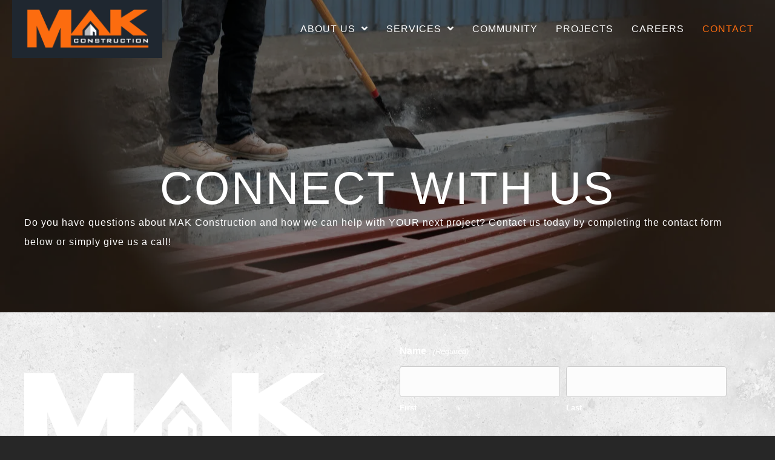

--- FILE ---
content_type: text/html; charset=UTF-8
request_url: https://www.makconstructiongf.com/contact/
body_size: 32306
content:
<!DOCTYPE html><html lang="en-US"><head><script data-no-optimize="1">var litespeed_docref=sessionStorage.getItem("litespeed_docref");litespeed_docref&&(Object.defineProperty(document,"referrer",{get:function(){return litespeed_docref}}),sessionStorage.removeItem("litespeed_docref"));</script> <meta charset="UTF-8" /> <script type="litespeed/javascript">var gform;gform||(document.addEventListener("gform_main_scripts_loaded",function(){gform.scriptsLoaded=!0}),document.addEventListener("gform/theme/scripts_loaded",function(){gform.themeScriptsLoaded=!0}),window.addEventListener("DOMContentLiteSpeedLoaded",function(){gform.domLoaded=!0}),gform={domLoaded:!1,scriptsLoaded:!1,themeScriptsLoaded:!1,isFormEditor:()=>"function"==typeof InitializeEditor,callIfLoaded:function(o){return!(!gform.domLoaded||!gform.scriptsLoaded||!gform.themeScriptsLoaded&&!gform.isFormEditor()||(gform.isFormEditor()&&console.warn("The use of gform.initializeOnLoaded() is deprecated in the form editor context and will be removed in Gravity Forms 3.1."),o(),0))},initializeOnLoaded:function(o){gform.callIfLoaded(o)||(document.addEventListener("gform_main_scripts_loaded",()=>{gform.scriptsLoaded=!0,gform.callIfLoaded(o)}),document.addEventListener("gform/theme/scripts_loaded",()=>{gform.themeScriptsLoaded=!0,gform.callIfLoaded(o)}),window.addEventListener("DOMContentLiteSpeedLoaded",()=>{gform.domLoaded=!0,gform.callIfLoaded(o)}))},hooks:{action:{},filter:{}},addAction:function(o,r,e,t){gform.addHook("action",o,r,e,t)},addFilter:function(o,r,e,t){gform.addHook("filter",o,r,e,t)},doAction:function(o){gform.doHook("action",o,arguments)},applyFilters:function(o){return gform.doHook("filter",o,arguments)},removeAction:function(o,r){gform.removeHook("action",o,r)},removeFilter:function(o,r,e){gform.removeHook("filter",o,r,e)},addHook:function(o,r,e,t,n){null==gform.hooks[o][r]&&(gform.hooks[o][r]=[]);var d=gform.hooks[o][r];null==n&&(n=r+"_"+d.length),gform.hooks[o][r].push({tag:n,callable:e,priority:t=null==t?10:t})},doHook:function(r,o,e){var t;if(e=Array.prototype.slice.call(e,1),null!=gform.hooks[r][o]&&((o=gform.hooks[r][o]).sort(function(o,r){return o.priority-r.priority}),o.forEach(function(o){"function"!=typeof(t=o.callable)&&(t=window[t]),"action"==r?t.apply(null,e):e[0]=t.apply(null,e)})),"filter"==r)return e[0]},removeHook:function(o,r,t,n){var e;null!=gform.hooks[o][r]&&(e=(e=gform.hooks[o][r]).filter(function(o,r,e){return!!(null!=n&&n!=o.tag||null!=t&&t!=o.priority)}),gform.hooks[o][r]=e)}})</script> <meta name='viewport' content='width=device-width, initial-scale=1.0' /><meta http-equiv='X-UA-Compatible' content='IE=edge' /><link rel="profile" href="https://gmpg.org/xfn/11" /><meta name='robots' content='index, follow, max-image-preview:large, max-snippet:-1, max-video-preview:-1' /><style>img:is([sizes="auto" i], [sizes^="auto," i]) { contain-intrinsic-size: 3000px 1500px }</style><title>Contact &#8211; MAK Construction &#8211; Grand Forks, ND</title><meta name="description" content="At MAK Construction we love working with our customers to bring their ideas to life. If you can dream it, MAK Construction can build it!" /><link rel="canonical" href="https://www.makconstructiongf.com/contact/" /><meta property="og:locale" content="en_US" /><meta property="og:type" content="article" /><meta property="og:title" content="Contact &#8211; MAK Construction &#8211; Grand Forks, ND" /><meta property="og:description" content="At MAK Construction we love working with our customers to bring their ideas to life. If you can dream it, MAK Construction can build it!" /><meta property="og:url" content="https://www.makconstructiongf.com/contact/" /><meta property="og:site_name" content="MAK Construction" /><meta property="article:modified_time" content="2022-03-24T15:54:49+00:00" /><meta property="og:image" content="https://www.makconstructiongf.com/wp-content/uploads/background-page-title-contact.jpg" /><meta property="og:image:width" content="1920" /><meta property="og:image:height" content="600" /><meta property="og:image:type" content="image/jpeg" /><meta name="twitter:card" content="summary_large_image" /> <script type="application/ld+json" class="yoast-schema-graph">{"@context":"https://schema.org","@graph":[{"@type":"WebPage","@id":"https://www.makconstructiongf.com/contact/","url":"https://www.makconstructiongf.com/contact/","name":"Contact &#8211; MAK Construction &#8211; Grand Forks, ND","isPartOf":{"@id":"https://www.makconstructiongf.com/#website"},"primaryImageOfPage":{"@id":"https://www.makconstructiongf.com/contact/#primaryimage"},"image":{"@id":"https://www.makconstructiongf.com/contact/#primaryimage"},"thumbnailUrl":"https://www.makconstructiongf.com/wp-content/uploads/background-page-title-contact.jpg","datePublished":"2021-05-28T16:27:25+00:00","dateModified":"2022-03-24T15:54:49+00:00","description":"At MAK Construction we love working with our customers to bring their ideas to life. If you can dream it, MAK Construction can build it!","breadcrumb":{"@id":"https://www.makconstructiongf.com/contact/#breadcrumb"},"inLanguage":"en-US","potentialAction":[{"@type":"ReadAction","target":["https://www.makconstructiongf.com/contact/"]}]},{"@type":"ImageObject","inLanguage":"en-US","@id":"https://www.makconstructiongf.com/contact/#primaryimage","url":"https://www.makconstructiongf.com/wp-content/uploads/background-page-title-contact.jpg","contentUrl":"https://www.makconstructiongf.com/wp-content/uploads/background-page-title-contact.jpg","width":1920,"height":600,"caption":"MAK Construction"},{"@type":"BreadcrumbList","@id":"https://www.makconstructiongf.com/contact/#breadcrumb","itemListElement":[{"@type":"ListItem","position":1,"name":"Home","item":"https://www.makconstructiongf.com/"},{"@type":"ListItem","position":2,"name":"Contact"}]},{"@type":"WebSite","@id":"https://www.makconstructiongf.com/#website","url":"https://www.makconstructiongf.com/","name":"MAK Construction","description":"MAK Construction","potentialAction":[{"@type":"SearchAction","target":{"@type":"EntryPoint","urlTemplate":"https://www.makconstructiongf.com/?s={search_term_string}"},"query-input":{"@type":"PropertyValueSpecification","valueRequired":true,"valueName":"search_term_string"}}],"inLanguage":"en-US"}]}</script> <link rel='dns-prefetch' href='//www.googletagmanager.com' /><link rel='dns-prefetch' href='//fonts.googleapis.com' /><link href='https://fonts.gstatic.com' crossorigin rel='preconnect' /><link rel="alternate" type="application/rss+xml" title="MAK Construction &raquo; Feed" href="https://www.makconstructiongf.com/feed/" /><link rel="alternate" type="application/rss+xml" title="MAK Construction &raquo; Comments Feed" href="https://www.makconstructiongf.com/comments/feed/" /><link rel="preload" href="https://www.makconstructiongf.com/wp-content/plugins/bb-plugin/fonts/fontawesome/5.15.4/webfonts/fa-solid-900.woff2" as="font" type="font/woff2" crossorigin="anonymous"><link rel="preload" href="https://www.makconstructiongf.com/wp-content/plugins/bb-plugin/fonts/fontawesome/5.15.4/webfonts/fa-regular-400.woff2" as="font" type="font/woff2" crossorigin="anonymous"><style id="litespeed-ccss">h1{overflow-wrap:break-word}ul{overflow-wrap:break-word}p{overflow-wrap:break-word}:root{--wp--preset--font-size--normal:16px;--wp--preset--font-size--huge:42px}body{--wp--preset--color--black:#000;--wp--preset--color--cyan-bluish-gray:#abb8c3;--wp--preset--color--white:#fff;--wp--preset--color--pale-pink:#f78da7;--wp--preset--color--vivid-red:#cf2e2e;--wp--preset--color--luminous-vivid-orange:#ff6900;--wp--preset--color--luminous-vivid-amber:#fcb900;--wp--preset--color--light-green-cyan:#7bdcb5;--wp--preset--color--vivid-green-cyan:#00d084;--wp--preset--color--pale-cyan-blue:#8ed1fc;--wp--preset--color--vivid-cyan-blue:#0693e3;--wp--preset--color--vivid-purple:#9b51e0;--wp--preset--gradient--vivid-cyan-blue-to-vivid-purple:linear-gradient(135deg,rgba(6,147,227,1) 0%,#9b51e0 100%);--wp--preset--gradient--light-green-cyan-to-vivid-green-cyan:linear-gradient(135deg,#7adcb4 0%,#00d082 100%);--wp--preset--gradient--luminous-vivid-amber-to-luminous-vivid-orange:linear-gradient(135deg,rgba(252,185,0,1) 0%,rgba(255,105,0,1) 100%);--wp--preset--gradient--luminous-vivid-orange-to-vivid-red:linear-gradient(135deg,rgba(255,105,0,1) 0%,#cf2e2e 100%);--wp--preset--gradient--very-light-gray-to-cyan-bluish-gray:linear-gradient(135deg,#eee 0%,#a9b8c3 100%);--wp--preset--gradient--cool-to-warm-spectrum:linear-gradient(135deg,#4aeadc 0%,#9778d1 20%,#cf2aba 40%,#ee2c82 60%,#fb6962 80%,#fef84c 100%);--wp--preset--gradient--blush-light-purple:linear-gradient(135deg,#ffceec 0%,#9896f0 100%);--wp--preset--gradient--blush-bordeaux:linear-gradient(135deg,#fecda5 0%,#fe2d2d 50%,#6b003e 100%);--wp--preset--gradient--luminous-dusk:linear-gradient(135deg,#ffcb70 0%,#c751c0 50%,#4158d0 100%);--wp--preset--gradient--pale-ocean:linear-gradient(135deg,#fff5cb 0%,#b6e3d4 50%,#33a7b5 100%);--wp--preset--gradient--electric-grass:linear-gradient(135deg,#caf880 0%,#71ce7e 100%);--wp--preset--gradient--midnight:linear-gradient(135deg,#020381 0%,#2874fc 100%);--wp--preset--duotone--dark-grayscale:url('#wp-duotone-dark-grayscale');--wp--preset--duotone--grayscale:url('#wp-duotone-grayscale');--wp--preset--duotone--purple-yellow:url('#wp-duotone-purple-yellow');--wp--preset--duotone--blue-red:url('#wp-duotone-blue-red');--wp--preset--duotone--midnight:url('#wp-duotone-midnight');--wp--preset--duotone--magenta-yellow:url('#wp-duotone-magenta-yellow');--wp--preset--duotone--purple-green:url('#wp-duotone-purple-green');--wp--preset--duotone--blue-orange:url('#wp-duotone-blue-orange');--wp--preset--font-size--small:13px;--wp--preset--font-size--medium:20px;--wp--preset--font-size--large:36px;--wp--preset--font-size--x-large:42px}.fl-builder-content *,.fl-builder-content *:before,.fl-builder-content *:after{-webkit-box-sizing:border-box;-moz-box-sizing:border-box;box-sizing:border-box}.fl-row:before,.fl-row:after,.fl-row-content:before,.fl-row-content:after,.fl-col-group:before,.fl-col-group:after,.fl-col:before,.fl-col:after,.fl-module:before,.fl-module:after,.fl-module-content:before,.fl-module-content:after{display:table;content:" "}.fl-row:after,.fl-row-content:after,.fl-col-group:after,.fl-col:after,.fl-module:after,.fl-module-content:after{clear:both}.fl-visible-medium,.fl-visible-mobile{display:none}.fl-row,.fl-row-content{margin-left:auto;margin-right:auto}.fl-row-content-wrap{position:relative}.fl-row-bg-overlay .fl-row-content-wrap:after{border-radius:inherit;content:'';display:block;position:absolute;top:0;right:0;bottom:0;left:0;z-index:0}.fl-row-bg-overlay .fl-row-content{position:relative;z-index:1}.fl-col-group-equal-height,.fl-col-group-equal-height .fl-col,.fl-col-group-equal-height .fl-col-content{display:-webkit-box;display:-webkit-flex;display:-ms-flexbox;display:flex}.fl-col-group-equal-height{-webkit-flex-wrap:wrap;-ms-flex-wrap:wrap;flex-wrap:wrap;width:100%}.fl-col-group-equal-height .fl-col,.fl-col-group-equal-height .fl-col-content{-webkit-box-flex:1 1 auto;-moz-box-flex:1 1 auto;-webkit-flex:1 1 auto;-ms-flex:1 1 auto;flex:1 1 auto}.fl-col-group-equal-height .fl-col-content{-webkit-box-orient:vertical;-webkit-box-direction:normal;-webkit-flex-direction:column;-ms-flex-direction:column;flex-direction:column;flex-shrink:1;min-width:1px;max-width:100%;width:100%}.fl-col-group-equal-height:before,.fl-col-group-equal-height .fl-col:before,.fl-col-group-equal-height .fl-col-content:before,.fl-col-group-equal-height:after,.fl-col-group-equal-height .fl-col:after,.fl-col-group-equal-height .fl-col-content:after{content:none}.fl-col-group-equal-height.fl-col-group-align-center .fl-col-content{align-items:center;justify-content:center;-webkit-align-items:center;-webkit-box-align:center;-webkit-box-pack:center;-webkit-justify-content:center;-ms-flex-align:center;-ms-flex-pack:center}.fl-col-group-equal-height.fl-col-group-align-center .fl-module{width:100%}.fl-col{float:left;min-height:1px}.fl-module img{max-width:100%}.fl-builder-content a.fl-button,.fl-builder-content a.fl-button:visited{border-radius:4px;-moz-border-radius:4px;-webkit-border-radius:4px;display:inline-block;font-size:16px;font-weight:400;line-height:18px;padding:12px 24px;text-decoration:none;text-shadow:none}.fl-builder-content .fl-button-width-full .fl-button{display:block;text-align:center}.fl-builder-content .fl-button-center{text-align:center}.fl-builder-content .fl-button-right{text-align:right}.fl-builder-content .fl-button i{font-size:1.3em;height:auto;margin-right:8px;vertical-align:middle;width:auto}.fl-row-bg-overlay .fl-row-content{z-index:2}.fl-row-content-wrap{margin:0}.fl-row-content-wrap{padding:20px}.fl-row-fixed-width{max-width:1280px}.fl-col-content{margin:0}.fl-col-content{padding:0}.fl-module-content{margin:20px}@media (max-width:992px){.fl-visible-desktop,.fl-visible-mobile{display:none}.fl-visible-desktop-medium,.fl-visible-medium{display:block}}@media (max-width:720px){.fl-visible-desktop,.fl-visible-desktop-medium,.fl-visible-medium{display:none}.fl-visible-mobile{display:block}.fl-row-content-wrap{background-attachment:scroll!important}.fl-col-group.fl-col-group-equal-height{display:block}.fl-col-group.fl-col-group-equal-height.fl-col-group-custom-width{display:-webkit-box;display:-webkit-flex;display:-ms-flexbox;display:flex}.fl-col{clear:both;float:none;margin-left:auto;margin-right:auto;width:auto!important}.fl-row[data-node] .fl-row-content-wrap{margin:0;padding-left:0;padding-right:0}.fl-col[data-node] .fl-col-content{margin:0;padding-left:0;padding-right:0}}.fl-node-6101b53b1f858>.fl-row-content-wrap:after{background-color:rgba(255,255,255,.67)}.fl-node-6101b53b1f858>.fl-row-content-wrap{background-image:url(https://www.makconstructiongf.com/wp-content/uploads/background-texture-concrete-light.jpg);background-repeat:no-repeat;background-position:center center;background-attachment:scroll;background-size:cover}.fl-node-615a4152c2d50{width:50%}.fl-node-615a4152c2d50>.fl-col-content{padding-right:40px}.fl-node-6101b53b211fb{width:50%}.uabb-gf-style .gform_body div{list-style:none;margin-left:0}.gform_wrapper .gfield_required{color:#790000;margin-left:4px}.uabb-gf-style form .gform_body .gfield_label{display:block;text-align:left}.gform_wrapper .top_label .gfield_label{line-height:3}.gform_wrapper.gf_browser_chrome .gform_body,.gform_wrapper.gf_browser_chrome .gform_body{max-width:100%!important}.fl-node-6101b5413b799{width:100%}.fl-node-6101b5413b799 .uabb-gf-style{padding-top:0;padding-bottom:0;padding-left:0;padding-right:0}.fl-node-6101b5413b799 .uabb-gf-style form .gform_body .gfield_label{margin-bottom:0}.fl-node-6101b5413b799 .uabb-gf-style input:not([type=radio]):not([type=checkbox]):not([type=submit]):not([type=button]):not([type=image]):not([type=file]){height:auto}.fl-node-6101b5413b799 .uabb-gf-style form .gform_body .gfield_label{display:block;text-align:left}.fl-module-heading .fl-heading{padding:0!important;margin:0!important}.fl-module-content a{text-decoration:none}.uabb-row-separator{position:absolute;width:100%;left:0}.uabb-top-row-separator{top:0;bottom:auto}.uabb-js-breakpoint{content:"default";display:none}@media screen and (max-width:992px){.uabb-js-breakpoint{content:"992"}}@media screen and (max-width:720px){.uabb-js-breakpoint{content:"720"}}.ua-icon{font-family:'Ultimate-Icons'!important;speak:none;font-style:normal;font-weight:400;font-variant:normal;text-transform:none;line-height:1;-webkit-font-smoothing:antialiased;-moz-osx-font-smoothing:grayscale}.ua-icon-menu2:before{content:"\ea39"}.fas{-moz-osx-font-smoothing:grayscale;-webkit-font-smoothing:antialiased;display:inline-block;font-style:normal;font-variant:normal;text-rendering:auto;line-height:1}.fa-times:before{content:"\f00d"}.fas{font-family:"Font Awesome 5 Free"}.fas{font-weight:900}.fl-node-5ca565efb3bd3>.fl-row-content-wrap{background-color:#141314}.fl-node-5ca565efb3bd3>.fl-row-content-wrap{padding-top:0;padding-bottom:0}.fl-node-5ca565efb8d43{width:20%}@media (max-width:992px){.fl-builder-content .fl-node-5ca565efb8d43{width:100%!important;max-width:none;-webkit-box-flex:0 1 auto;-moz-box-flex:0 1 auto;-webkit-flex:0 1 auto;-ms-flex:0 1 auto;flex:0 1 auto}}@media (max-width:720px){.fl-builder-content .fl-node-5ca565efb8d43{width:60%!important;max-width:none;clear:none;float:left}}.fl-node-5ca565efb8d8c{width:80%}@media (max-width:720px){.fl-builder-content .fl-node-5ca565efb8d8c{width:40%!important;max-width:none;clear:none;float:left}}.uabb-retina-img-content .uabb-retina-img{border-radius:inherit;display:inline;height:auto;max-width:100%;width:auto}.uabb-retina-img{max-height:inherit;line-height:0;position:relative;z-index:2}.uabb-retina-img-content{border-radius:0;display:inline-block;line-height:0;position:relative;max-width:100%;overflow:hidden}.fl-node-5fff3b24aecf2 .uabb-retina-img-wrap{text-align:left}.fl-node-5fff3b24aecf2 .uabb-retina-img-content .uabb-retina-img{border-radius:0}.fl-node-5fff3b24aecf2 .uabb-retina-img-content .uabb-retina-img{opacity:1}@media (max-width:992px){.fl-node-5fff3b24aecf2 .uabb-retina-img-wrap{text-align:center}}@media (max-width:992px){.fl-node-5fff3b24aecf2.fl-module>.fl-module-content{margin-top:20px}}.fl-builder-content .fl-node-5e05184a30ff4 .fl-button i.fl-button-icon-before{margin-right:0}.fl-node-5e05184a30ff4 .fl-button-wrap{text-align:center}@media (max-width:720px){.fl-node-5e05184a30ff4 .fl-button-wrap{text-align:right}.fl-builder-content .fl-node-5e05184a30ff4 a.fl-button{padding-top:10px;padding-right:10px;padding-bottom:10px;padding-left:10px}.fl-builder-content .fl-node-5e05184a30ff4 a.fl-button,.fl-builder-content .fl-node-5e05184a30ff4 a.fl-button:visited{border-style:solid;border-style:solid;border-color:#eea242;border-top-width:1px;border-right-width:1px;border-bottom-width:1px;border-left-width:1px}}.fl-node-5e05184a30ff4>.fl-module-content{margin-bottom:0}@media (max-width:720px){.fl-node-5e05184a30ff4.fl-module>.fl-module-content{margin-top:0;margin-bottom:35px}}.fl-button-group-layout-horizontal .fl-button-group-buttons{display:flex;flex-wrap:wrap}.fl-button-group-layout-horizontal .fl-button-wrap{display:inline-block}.fl-node-60b11eebf3b05 .fl-button-group-layout-horizontal .fl-button-group-buttons a.fl-button{width:100%}.fl-node-60b11eebf3b05 .fl-button-group-layout-horizontal .fl-button-group-buttons{justify-content:flex-end}.fl-builder-content .fl-node-60b11eebf3b05 .fl-button-group-buttons a.fl-button{background:rgba(20,19,20,0)}#fl-button-group-button-60b11eebf3b05-0 a.fl-button>span{color:#fff}#fl-button-group-button-60b11eebf3b05-1 a.fl-button>span{color:#eea242}.fl-node-60b11eebf3b05 .fl-button-group-layout-horizontal .fl-button-group-buttons{justify-content:flex-end}.fl-builder-content .fl-node-60b11eebf3b05 .fl-button-group .fl-button-group-buttons .fl-button-group-button{padding-top:0;padding-right:0;padding-bottom:0;padding-left:10px}#fl-button-group-button-60b11eebf3b05-0 a.fl-button{padding-top:0;padding-right:0;padding-bottom:0;padding-left:0;border-style:none;border-top-width:0;border-right-width:0;border-bottom-width:0;border-left-width:0}#fl-button-group-button-60b11eebf3b05-0 a.fl-button,#fl-button-group-button-60b11eebf3b05-0 a.fl-button:visited{font-family:Yantramanav,sans-serif;font-weight:300;font-size:20px;text-transform:capitalize}#fl-button-group-button-60b11eebf3b05-1 a.fl-button{padding-top:0;padding-right:0;padding-bottom:0;padding-left:10px;border-style:solid;border-color:#fff;border-top-width:0;border-right-width:0;border-bottom-width:0;border-left-width:1px;border-top-left-radius:0;border-top-right-radius:0;border-bottom-left-radius:0;border-bottom-right-radius:0}#fl-button-group-button-60b11eebf3b05-1 a.fl-button,#fl-button-group-button-60b11eebf3b05-1 a.fl-button:visited{font-family:Yantramanav,sans-serif;font-weight:700;font-size:20px}@media (max-width:992px){.fl-node-60b11eebf3b05 .fl-button-group-layout-horizontal .fl-button-group-buttons{justify-content:center}}@media (max-width:992px){.fl-node-60b11eebf3b05.fl-module>.fl-module-content{margin-top:0}}.uabb-creative-menu ul,.uabb-creative-menu li{list-style:none!important;margin:0;padding:0}.uabb-creative-menu .menu:before,.uabb-creative-menu .menu:after{content:'';display:table;clear:both}.uabb-creative-menu .menu{position:relative;padding-left:0}.uabb-creative-menu li{position:relative}.uabb-creative-menu a{display:block;line-height:1;text-decoration:none}.uabb-creative-menu .menu a{box-shadow:none}.uabb-creative-menu .sub-menu{min-width:220px;margin:0}.uabb-creative-menu-horizontal{font-size:0}.uabb-creative-menu-horizontal li,.uabb-creative-menu-horizontal>li{font-size:medium}.uabb-creative-menu-horizontal>li>.uabb-has-submenu-container>a>span.menu-item-text{display:inline-block}.uabb-creative-menu .uabb-has-submenu-container{position:relative}.uabb-creative-menu .uabb-creative-menu-accordion .uabb-has-submenu>.sub-menu{display:none}.uabb-creative-menu .uabb-toggle-arrows .uabb-menu-toggle:before{border-color:#333}.uabb-creative-menu-mobile-toggle{position:relative;padding:8px;background-color:transparent;border:none;color:#333;border-radius:0;display:inline-block;z-index:5}.uabb-creative-menu-mobile-toggle.hamburger .uabb-svg-container{display:inline-block;position:relative;width:1.4em;height:1.4em;vertical-align:middle}.uabb-creative-menu-mobile-toggle.hamburger .hamburger-menu{position:absolute;top:0;left:0;right:0;bottom:0}.uabb-creative-menu-mobile-toggle.hamburger .hamburger-menu rect{fill:currentColor}.fl-node-5ca565c22ca9a .uabb-creative-menu .menu{text-align:center}.fl-node-5ca565c22ca9a .uabb-creative-menu .menu.uabb-creative-menu-horizontal>li>.uabb-has-submenu-container a span.uabb-menu-toggle{padding-left:10px;float:right}.fl-node-5ca565c22ca9a .uabb-creative-menu .menu.uabb-creative-menu-horizontal .uabb-menu-toggle{padding-left:10px;float:right}.fl-node-5ca565c22ca9a .uabb-creative-menu .menu>li{margin-top:5px;margin-bottom:0;margin-left:15px;margin-right:15px}.fl-node-5ca565c22ca9a .uabb-creative-menu .uabb-menu-toggle:before{content:'\f107';font-family:'Font Awesome 5 Free';z-index:1;font-size:inherit;line-height:0;font-weight:900}.fl-node-5ca565c22ca9a .menu .uabb-has-submenu .sub-menu{display:none}.fl-node-5ca565c22ca9a .uabb-creative-menu li:first-child{border-top:none}@media only screen and (max-width:720px){.fl-node-5ca565c22ca9a .uabb-creative-menu .menu{margin-top:20px}.fl-node-5ca565c22ca9a .uabb-creative-menu .menu{text-align:center}.fl-node-5ca565c22ca9a .uabb-creative-menu .menu>li{margin-left:0!important;margin-right:0!important}.fl-node-5ca565c22ca9a .uabb-creative-menu .menu>li>.uabb-has-submenu-container a span.menu-item-text>span.uabb-menu-toggle{padding-left:10px;float:right}.fl-node-5ca565c22ca9a .uabb-creative-menu .menu .uabb-menu-toggle{padding-left:10px;float:right}}@media only screen and (min-width:721px){.fl-node-5ca565c22ca9a .menu>li{display:inline-block}.fl-node-5ca565c22ca9a .menu li{border-left:none;border-top:none}.fl-node-5ca565c22ca9a .menu li li{border-top:none;border-left:none}.fl-node-5ca565c22ca9a .menu .uabb-has-submenu .sub-menu{position:absolute;top:100%;left:0;z-index:16;visibility:hidden;opacity:0;text-align:left}.fl-node-5ca565c22ca9a .uabb-creative-menu-mobile-toggle{display:none}}.fl-node-5ca565c22ca9a .uabb-creative-menu.uabb-menu-default .menu>li>a,.fl-node-5ca565c22ca9a .uabb-creative-menu.uabb-menu-default .menu>li>.uabb-has-submenu-container>a{padding-top:10px;padding-bottom:15px;padding-left:0;padding-right:0}.fl-node-5ca565c22ca9a .fl-module-content .uabb-creative-menu .menu>li>a span.menu-item-text,.fl-node-5ca565c22ca9a .fl-module-content .uabb-creative-menu .menu>li>.uabb-has-submenu-container>a span.menu-item-text{width:100%;color:#fff}.fl-node-5ca565c22ca9a .uabb-creative-menu .uabb-toggle-arrows .uabb-menu-toggle:before{color:#fff}.fl-node-5ca565c22ca9a .uabb-creative-menu .menu>li.current-menu-item>a span.menu-item-text{color:#eea242}.fl-node-5ca565c22ca9a .uabb-creative-menu .sub-menu>li>a{padding-top:15px;padding-bottom:15px;padding-left:15px;padding-right:15px;background-color:rgba(20,19,20,.9)}.fl-node-5ca565c22ca9a .uabb-creative-menu:not(.off-canvas):not(.full-screen):not(.menu-item) .uabb-creative-menu .sub-menu{min-width:220px}.fl-node-5ca565c22ca9a .uabb-creative-menu .sub-menu>li.uabb-creative-menu>a>span{color:#fff}.fl-node-5ca565c22ca9a .uabb-creative-menu .sub-menu>li{border-bottom-style:solid;border-bottom-width:1px}.fl-node-5ca565c22ca9a .uabb-creative-menu .sub-menu>li:last-child{border-bottom:none}.fl-node-5ca565c22ca9a .uabb-creative-menu .sub-menu{-webkit-box-shadow:2px 2px 4px 1px #;-moz-box-shadow:2px 2px 4px 1px #;-o-box-shadow:2px 2px 4px 1px #;box-shadow:2px 2px 4px 1px #}.fl-node-5ca565c22ca9a .uabb-creative-menu .sub-menu>li:last-child>a{border:0}.fl-node-5ca565c22ca9a .uabb-creative-menu-mobile-toggle-container{text-align:center}.fl-node-5ca565c22ca9a .uabb-creative-menu-mobile-toggle rect{fill:#fff}@media only screen and (max-width:720px){.fl-node-5ca565c22ca9a .uabb-creative-menu .menu{text-align:center}.fl-node-5ca565c22ca9a .uabb-creative-menu .menu>li>.uabb-has-submenu-container a span.menu-item-text>span.uabb-menu-toggle{padding-left:10px;float:right}.fl-node-5ca565c22ca9a .uabb-creative-menu .menu .uabb-menu-toggle{padding-left:10px;float:right}}@media only screen and (max-width:992px){.fl-node-5ca565c22ca9a .uabb-creative-menu-mobile-toggle-container{text-align:}.fl-node-5ca565c22ca9a .uabb-creative-menu .menu>li>.uabb-has-submenu-container a span.menu-item-text>span.uabb-menu-toggle{padding-left:10px;float:right}.fl-node-5ca565c22ca9a .uabb-creative-menu .menu .uabb-menu-toggle{padding-left:10px;float:right}}@media only screen and (max-width:720px){.fl-node-5ca565c22ca9a .uabb-creative-menu-mobile-toggle-container{text-align:}.fl-node-5ca565c22ca9a .uabb-creative-menu .menu{text-align:center}.fl-node-5ca565c22ca9a .uabb-creative-menu .menu>li>.uabb-has-submenu-container a span.menu-item-text>span.uabb-menu-toggle{float:right}.fl-node-5ca565c22ca9a .uabb-creative-menu .menu .uabb-menu-toggle{float:right}}.fl-node-5ca565c22ca9a .uabb-creative-menu .menu>li>a,.fl-node-5ca565c22ca9a .uabb-creative-menu .menu>li>.uabb-has-submenu-container>a{font-family:Yantramanav,sans-serif;font-weight:300;font-size:16px}.fl-node-5ca565c22ca9a .uabb-creative-menu .uabb-creative-menu-horizontal .sub-menu{border-style:solid;border-color:#eea242;border-top-width:1px;border-right-width:1px;border-bottom-width:1px;border-left-width:1px}.fl-node-5ca565c22ca9a .uabb-creative-menu-mobile-toggle{font-family:Yantramanav,sans-serif;font-weight:300;font-size:16px}.fl-node-5ca565c22ca9a>.fl-module-content{margin-top:0;margin-right:0;margin-bottom:0;margin-left:0}.fl-node-614e1a98540b9 .uabb-creative-menu .menu{text-align:right}.uabb-creative-menu-accordion ul.sub-menu li a{text-indent:20px;direction:rtl}.fl-node-614e1a98540b9 .uabb-creative-menu .menu.uabb-creative-menu-horizontal>li>.uabb-has-submenu-container a span.uabb-menu-toggle{padding-left:10px;float:right}.fl-node-614e1a98540b9 .uabb-creative-menu .menu.uabb-creative-menu-horizontal .uabb-menu-toggle{padding-left:10px;float:right}.fl-node-614e1a98540b9 .uabb-creative-menu .menu>li{margin-top:5px;margin-bottom:0;margin-left:15px;margin-right:15px}.fl-node-614e1a98540b9 .uabb-creative-menu .uabb-menu-toggle:before{content:'\f107';font-family:'Font Awesome 5 Free';z-index:1;font-size:inherit;line-height:0;font-weight:900}.fl-node-614e1a98540b9 .menu .uabb-has-submenu .sub-menu{display:none}.fl-node-614e1a98540b9 .uabb-creative-menu li:first-child{border-top:none}@media only screen and (max-width:720px){.fl-node-614e1a98540b9 .uabb-creative-menu .menu{margin-top:20px}.fl-node-614e1a98540b9 .uabb-creative-menu .menu{text-align:center}.fl-node-614e1a98540b9 .uabb-creative-menu .menu>li{margin-left:0!important;margin-right:0!important}.fl-node-614e1a98540b9 .uabb-creative-menu .menu>li>.uabb-has-submenu-container a span.menu-item-text>span.uabb-menu-toggle{padding-left:10px;float:right}.fl-node-614e1a98540b9 .uabb-creative-menu .menu .uabb-menu-toggle{padding-left:10px;float:right}}@media only screen and (min-width:721px){.fl-node-614e1a98540b9 .menu>li{display:inline-block}.fl-node-614e1a98540b9 .menu li{border-left:none;border-top:none}.fl-node-614e1a98540b9 .menu li li{border-top:none;border-left:none}.fl-node-614e1a98540b9 .menu .uabb-has-submenu .sub-menu{position:absolute;top:100%;left:0;z-index:16;visibility:hidden;opacity:0;text-align:left}.fl-node-614e1a98540b9 .uabb-creative-menu-mobile-toggle{display:none}}.fl-node-614e1a98540b9 .uabb-creative-menu.uabb-menu-default .menu>li>a,.fl-node-614e1a98540b9 .uabb-creative-menu.uabb-menu-default .menu>li>.uabb-has-submenu-container>a{padding-top:10px;padding-bottom:15px;padding-left:0;padding-right:0}.fl-node-614e1a98540b9 .fl-module-content .uabb-creative-menu .menu>li>a span.menu-item-text,.fl-node-614e1a98540b9 .fl-module-content .uabb-creative-menu .menu>li>.uabb-has-submenu-container>a span.menu-item-text{width:100%;color:#fff}.fl-node-614e1a98540b9 .uabb-creative-menu .uabb-toggle-arrows .uabb-menu-toggle:before{color:#fff}.fl-node-614e1a98540b9 .uabb-creative-menu .menu>li.current-menu-item>a span.menu-item-text{color:#eea242}.fl-node-614e1a98540b9 .uabb-creative-menu .sub-menu>li>a{padding-top:15px;padding-bottom:15px;padding-left:15px;padding-right:15px;background-color:rgba(20,19,20,.9)}.fl-node-614e1a98540b9 .uabb-creative-menu:not(.off-canvas):not(.full-screen):not(.menu-item) .uabb-creative-menu .sub-menu{min-width:220px}.fl-node-614e1a98540b9 .uabb-creative-menu .sub-menu>li.uabb-creative-menu>a>span{color:#fff}.fl-node-614e1a98540b9 .uabb-creative-menu .sub-menu>li{border-bottom-style:solid;border-bottom-width:1px}.fl-node-614e1a98540b9 .uabb-creative-menu .sub-menu>li:last-child{border-bottom:none}.fl-node-614e1a98540b9 .uabb-creative-menu .sub-menu{-webkit-box-shadow:2px 2px 4px 1px #;-moz-box-shadow:2px 2px 4px 1px #;-o-box-shadow:2px 2px 4px 1px #;box-shadow:2px 2px 4px 1px #}.fl-node-614e1a98540b9 .uabb-creative-menu .sub-menu>li:last-child>a{border:0}.fl-node-614e1a98540b9 .uabb-creative-menu-mobile-toggle-container{text-align:center}.fl-node-614e1a98540b9 .uabb-creative-menu-mobile-toggle rect{fill:#fff}@media only screen and (max-width:720px){.fl-node-614e1a98540b9 .uabb-creative-menu .menu{text-align:center}.fl-node-614e1a98540b9 .uabb-creative-menu .menu>li>.uabb-has-submenu-container a span.menu-item-text>span.uabb-menu-toggle{padding-left:10px;float:right}.fl-node-614e1a98540b9 .uabb-creative-menu .menu .uabb-menu-toggle{padding-left:10px;float:right}}@media only screen and (max-width:992px){.fl-node-614e1a98540b9 .uabb-creative-menu-mobile-toggle-container{text-align:}.fl-node-614e1a98540b9 .uabb-creative-menu .menu>li>.uabb-has-submenu-container a span.menu-item-text>span.uabb-menu-toggle{padding-left:10px;float:right}.fl-node-614e1a98540b9 .uabb-creative-menu .menu .uabb-menu-toggle{padding-left:10px;float:right}}@media only screen and (max-width:720px){.fl-node-614e1a98540b9 .uabb-creative-menu-mobile-toggle-container{text-align:}.fl-node-614e1a98540b9 .uabb-creative-menu .menu{text-align:center}.fl-node-614e1a98540b9 .uabb-creative-menu .menu>li>.uabb-has-submenu-container a span.menu-item-text>span.uabb-menu-toggle{float:right}.fl-node-614e1a98540b9 .uabb-creative-menu .menu .uabb-menu-toggle{float:right}}.fl-node-614e1a98540b9 .uabb-creative-menu .menu>li>a,.fl-node-614e1a98540b9 .uabb-creative-menu .menu>li>.uabb-has-submenu-container>a{font-family:Yantramanav,sans-serif;font-weight:300;font-size:16px}.fl-node-614e1a98540b9 .uabb-creative-menu .uabb-creative-menu-horizontal .sub-menu{border-style:solid;border-color:#eea242;border-top-width:1px;border-right-width:1px;border-bottom-width:1px;border-left-width:1px}.fl-node-614e1a98540b9 .uabb-creative-menu-mobile-toggle{font-family:Yantramanav,sans-serif;font-weight:300;font-size:16px}.fl-node-614e1a98540b9>.fl-module-content{margin-top:0;margin-right:0;margin-bottom:0;margin-left:0}.fl-builder-content[data-shrink="1"] img{width:auto}.fl-builder-content[data-overlay="1"]:not(.fl-theme-builder-header-sticky):not(.fl-builder-content-editing){position:absolute;width:100%;z-index:100}body:not(.single-fl-theme-layout) .fl-builder-content[data-overlay="1"]:not(.fl-theme-builder-header-scrolled):not([data-overlay-bg=default]) .fl-row-content-wrap,body:not(.single-fl-theme-layout) .fl-builder-content[data-overlay="1"]:not(.fl-theme-builder-header-scrolled):not([data-overlay-bg=default]) .fl-col-content{background:0 0}.fl-module-content a{text-decoration:none}.uabb-row-separator{position:absolute;width:100%;left:0}.uabb-top-row-separator{top:0;bottom:auto}.uabb-js-breakpoint{content:"default";display:none}@media screen and (max-width:992px){.uabb-js-breakpoint{content:"992"}}@media screen and (max-width:720px){.uabb-js-breakpoint{content:"720"}}.uabb-creative-menu-accordion ul.sub-menu li a{text-indent:20px;direction:rtl}@media only screen and (min-width:721px){.fl-node-614e17a20d267 .uabb-creative-menu-mobile-toggle{display:none}}.fl-node-614e17a20d267 .uabb-creative-menu-mobile-toggle rect{fill:#141314}.fl-node-614e17a20d267 .uabb-creative-menu-mobile-toggle{font-size:16px}.uabb-offcanvas{position:fixed;width:0;margin:0;top:0;bottom:0;height:100%;overflow:auto;background-color:#fff;background:#fff;visibility:visible;z-index:99999}.uabb-offcanvas::-webkit-scrollbar{display:none}.uabb-offcanvas-overlay{position:fixed;width:100%;height:100%;visibility:hidden;top:0;bottom:0;left:0;right:0;z-index:999;opacity:0}.uabb-offcanvas-content{width:100%;padding:40px 25px 25px}.uabb-offcanvas-close-icon-wrapper{position:absolute;top:0;right:0;z-index:10}.uabb-offcanvas-close-icon-wrapper .uabb-offcanvas-close-icon,.uabb-offcanvas-close-icon-wrapper .uabb-offcanvas-close-icon{fill:#000}.uabb-offcanvas-close-icon-wrapper .uabb-offcanvas-close{display:block;float:right;padding:8px;-webkit-border-radius:0;border-radius:0;vertical-align:middle}.uabb-offcanvas-close-icon-wrapper.uabb-offcanvas-close-icon-position-right-top{right:0;left:auto}.uabb-offcanvas-close{z-index:99999}.uabb-offcanvas-position-at-right{right:0}.uabb-offcanvas .uabb-offcanvas-content .uabb-creative-menu .sub-menu{margin-left:15px}.fl-node-5e051819dc8f4 .uabb-offcanvas-close .uabb-offcanvas-close-icon{font-size:20px;color:#fff}.fl-node-5e051819dc8f4 .uabb-offcanvas{width:300px}.fl-node-5e051819dc8f4 .uabb-offcanvas-parent-wrapper .uabb-offcanvas-position-at-right{right:-300px}.fl-node-5e051819dc8f4 .uabb-offcanvas-5e051819dc8f4 .uabb-offcanvas-overlay{background:rgba(0,0,0,.75)}.fl-node-5e051819dc8f4 .uabb-offcanvas-5e051819dc8f4 .uabb-offcanvas{background-color:#141314}.fl-node-5e051819dc8f4 .uabb-offcanvas-5e051819dc8f4 .uabb-offcanvas-content{padding-top:0;padding-left:0;padding-right:0;padding-bottom:0}.fl-node-5e051819dc8f4 .uabb-offcanvas-close-icon-wrapper .uabb-offcanvas-close{background:#141314}.fl-node-5e051819dc8f4 .uabb-offcanvas-close-icon-wrapper .uabb-offcanvas-close{margin-top:15px;margin-right:15px}.fl-module-content a{text-decoration:none}.uabb-row-separator{position:absolute;width:100%;left:0}.uabb-top-row-separator{top:0;bottom:auto}.uabb-js-breakpoint{content:"default";display:none}@media screen and (max-width:992px){.uabb-js-breakpoint{content:"992"}}@media screen and (max-width:720px){.uabb-js-breakpoint{content:"720"}}.fl-node-5caffedf7735b>.fl-row-content-wrap{background-color:#eea242;background-image:url(https://www.makconstructiongf.com/wp-content/uploads/background-contact-us.jpg);background-repeat:no-repeat;background-position:center top;background-attachment:scroll;background-size:cover}.fl-node-5caffedf7735b>.fl-row-content-wrap:after{background-color:rgba(0,0,0,.46)}.fl-node-5caffedf7735b>.fl-row-content-wrap{padding-top:400px;padding-bottom:100px}@media (max-width:992px){.fl-node-5caffedf7735b.fl-row>.fl-row-content-wrap{padding-top:250px}}@media (max-width:720px){.fl-node-5caffedf7735b.fl-row>.fl-row-content-wrap{padding-top:150px;padding-bottom:75px}}.fl-node-5caffedf772a4{width:60%}.fl-node-615a03f275d7b{width:40%}.fl-module-heading .fl-heading{padding:0!important;margin:0!important}.fl-row .fl-col .fl-node-5cb001cfc5e05 h1.fl-heading .fl-heading-text,.fl-node-5cb001cfc5e05 h1.fl-heading .fl-heading-text{color:#fff}.fl-node-5cb001cfc5e05.fl-module-heading .fl-heading{font-family:Yantramanav,sans-serif;font-weight:700;font-size:75px;line-height:1.1}@media (max-width:992px){.fl-node-5cb001cfc5e05.fl-module-heading .fl-heading{font-size:48px}}@media (max-width:720px){.fl-node-5cb001cfc5e05.fl-module-heading .fl-heading{font-size:32px}}.fl-node-5cb001cfc5e05>.fl-module-content{margin-bottom:0}.fl-builder-content .fl-node-5cafff07ed0ae .fl-module-content .fl-rich-text,.fl-builder-content .fl-node-5cafff07ed0ae .fl-module-content .fl-rich-text *{color:#fff}.fl-module-content a{text-decoration:none}.uabb-row-separator{position:absolute;width:100%;left:0}.uabb-top-row-separator{top:0;bottom:auto}.uabb-js-breakpoint{content:"default";display:none}@media screen and (max-width:992px){.uabb-js-breakpoint{content:"992"}}@media screen and (max-width:720px){.uabb-js-breakpoint{content:"720"}}html{font-family:sans-serif;-ms-text-size-adjust:100%;-webkit-text-size-adjust:100%}body{margin:0}article,header{display:block}a{background-color:transparent}h1{font-size:2em;margin:.67em 0}img{border:0}svg:not(:root){overflow:hidden}input{color:inherit;font:inherit;margin:0}input::-moz-focus-inner{border:0;padding:0}input{line-height:normal}fieldset{border:1px solid silver;margin:0 2px;padding:.35em .625em .75em}legend{border:0;padding:0}*{-webkit-box-sizing:border-box;-moz-box-sizing:border-box;box-sizing:border-box}*:before,*:after{-webkit-box-sizing:border-box;-moz-box-sizing:border-box;box-sizing:border-box}html{font-size:10px}body{font-family:"Helvetica Neue",Helvetica,Arial,sans-serif;font-size:14px;line-height:1.42857143;color:#333;background-color:#fff}input{font-family:inherit;font-size:inherit;line-height:inherit}a{color:#337ab7;text-decoration:none}img{vertical-align:middle}h1{font-family:inherit;font-weight:500;line-height:1.1;color:inherit}h1{margin-top:20px;margin-bottom:10px}h1{font-size:36px}p{margin:0 0 10px}ul{margin-top:0;margin-bottom:10px}ul ul{margin-bottom:0}.container{padding-right:15px;padding-left:15px;margin-right:auto;margin-left:auto}@media (min-width:768px){.container{width:750px}}@media (min-width:992px){.container{width:970px}}@media (min-width:1200px){.container{width:1170px}}.row{margin-right:-15px;margin-left:-15px}.col-md-12{position:relative;min-height:1px;padding-right:15px;padding-left:15px}@media (min-width:992px){.col-md-12{float:left}.col-md-12{width:100%}}fieldset{min-width:0;padding:0;margin:0;border:0}legend{display:block;width:100%;padding:0;margin-bottom:20px;font-size:21px;line-height:inherit;color:#333;border:0;border-bottom:1px solid #e5e5e5}.clearfix:before,.clearfix:after,.container:before,.container:after,.row:before,.row:after{display:table;content:" "}.clearfix:after,.container:after,.row:after{clear:both}body{background-color:#f2f2f2;color:#141314;font-family:"Yantramanav",sans-serif;font-size:18px;font-weight:400;line-height:1.45;font-style:normal;padding:0;word-wrap:break-word}h1{color:#141314;font-family:"Yantramanav",sans-serif;font-weight:700;line-height:1.4;text-transform:uppercase;font-style:normal}h1{font-size:48px;line-height:1.4;letter-spacing:0px;color:#141314;font-family:"Yantramanav",sans-serif;font-weight:700;font-style:normal;text-transform:uppercase}a{color:#eea242}iframe{max-width:100%}img{max-width:100%;height:auto}.fl-screen-reader-text{position:absolute;left:-10000px;top:auto;width:1px;height:1px;overflow:hidden}.container{padding-left:20px;padding-right:20px}.fl-page{position:relative;-moz-box-shadow:none;-webkit-box-shadow:none;box-shadow:none;margin:0 auto}.fl-page-content{background-color:#fff}.fl-content{margin:20px 0}.fl-post{margin-bottom:40px}.fl-post:last-child{margin-bottom:0}a.fl-button,a.fl-button:visited{color:#fff;background:#141314;color:#000;border:1px solid #df8514}a.fl-button *,a.fl-button:visited *{color:#fff}.fl-builder .container.fl-content-full{margin:0;padding:0;width:auto;max-width:none}.fl-builder .container.fl-content-full>.row{margin:0}.fl-builder .container.fl-content-full .fl-content{margin:0;padding:0}@media (min-width:768px){.container{padding-left:40px;padding-right:40px;width:auto}.fl-content{margin:40px 0}}@media (min-width:992px){.container{padding-left:0;padding-right:0;width:900px}.fl-full-width .container{padding-left:40px;padding-right:40px;width:auto}.fl-page{-moz-box-shadow:none;-webkit-box-shadow:none;box-shadow:none;width:980px}.fl-full-width .fl-page{width:auto}.fl-content{margin:40px 0}}@media (min-width:1100px){.container{width:1020px;max-width:90%}.fl-full-width .container{padding-left:0;padding-right:0;width:1020px}}.fl-page a.fl-button,.fl-page a.fl-button:visited{color:#fff;background-color:#141314;font-family:"Yantramanav",sans-serif;font-weight:700;font-size:16px;line-height:1.2;text-transform:uppercase;border-style:none;border-width:0;border-color:initial;border-radius:0}.fl-page a.fl-button *,.fl-page a.fl-button:visited *{color:#fff}@media (max-width:991px){body{font-size:14px;line-height:1.45}h1{font-size:36px;line-height:1.4;letter-spacing:0px}a.fl-button,a.fl-button:visited,.fl-page a.fl-button,.fl-page a.fl-button:visited{font-size:16px;line-height:1.2}}@media (max-width:767px){body{font-size:14px;line-height:1.45}h1{font-size:36px;line-height:1.4;letter-spacing:0px}a.fl-button,a.fl-button:visited,.fl-page a.fl-button,.fl-page a.fl-button:visited{font-size:16px;line-height:1.2}}p:last-child,p:only-child{margin-bottom:0}header #menu-primary>.current-menu-item>a:after{content:'';display:block;position:absolute;bottom:0;height:3px;background-color:#eea242;left:0;width:100%}.gform_wrapper input::-webkit-input-placeholder{color:inherit}.gform_wrapper input::-moz-placeholder{color:inherit}.gform_wrapper input:-ms-input-placeholder{color:inherit}.gform_wrapper input:-moz-placeholder{color:inherit}.gform_wrapper.gravity-theme fieldset,.gform_wrapper.gravity-theme legend{background:0 0;padding:0}.gform_wrapper.gravity-theme fieldset{border:none;display:block;margin:0}.gform_wrapper.gravity-theme legend{margin-left:0;margin-right:0}::-ms-reveal{display:none}@media only screen and (max-width:641px){.gform_wrapper.gravity-theme input:not([type=radio]):not([type=checkbox]):not([type=image]):not([type=file]){line-height:2;min-height:32px}}.gform_wrapper.gravity-theme .gform_hidden{display:none}.gform_wrapper.gravity-theme *{box-sizing:border-box}.gform_wrapper.gravity-theme .gform_fields{width:100%;display:-ms-grid;display:grid;-ms-grid-columns:(1fr 2%)[12];grid-template-columns:repeat(12,1fr);grid-template-rows:repeat(auto-fill,auto);grid-column-gap:2%;grid-row-gap:16px}.gform_wrapper.gravity-theme .gfield{grid-column:1/-1}@media (max-width:640px){.gform_wrapper.gravity-theme .gform_fields{grid-column-gap:0}.gform_wrapper.gravity-theme .gfield:not(.gfield--width-full){grid-column:1/-1}}.gform_wrapper.gravity-theme .gfield_label{font-size:16px;font-weight:700;margin-bottom:8px;display:inline-block;padding:0}.gform_wrapper .gfield_required{color:#c02b0a;display:inline-block;font-size:13.008px;padding-left:.125em}.gform_wrapper .gfield_required .gfield_required_text{font-style:italic;font-weight:400}.gform_wrapper.gravity-theme .gform_footer input{margin-bottom:8px}.gform_wrapper.gravity-theme .gform_footer input+input{margin-left:8px}.fl-node-5e05177f0ffc2>.fl-row-content-wrap{background-color:#141314}@media (max-width:720px){.fl-node-5e05177f0ffc2.fl-row>.fl-row-content-wrap{padding-top:40px;padding-bottom:40px}}.fl-node-5e05177f17281{width:100%}.fl-node-5e05178e7b5ee .uabb-creative-menu .menu{text-align:left}.uabb-creative-menu-accordion ul.sub-menu li a{text-indent:20px}.fl-node-5e05178e7b5ee .uabb-creative-menu .menu.uabb-creative-menu-accordion>li>.uabb-has-submenu-container a span.uabb-menu-toggle{padding-left:10px;float:right}.fl-node-5e05178e7b5ee .uabb-creative-menu .menu.uabb-creative-menu-accordion .uabb-menu-toggle{padding-left:10px;float:right}.fl-node-5e05178e7b5ee .uabb-creative-menu .menu>li{margin-top:5px;margin-bottom:5px;margin-left:5px;margin-right:5px}.fl-node-5e05178e7b5ee .uabb-creative-menu .uabb-menu-toggle:before{content:'\f067';font-family:'Font Awesome 5 Free';font-size:.7em;z-index:1;font-weight:900}.fl-node-5e05178e7b5ee .uabb-creative-menu li:first-child{border-top:none}.fl-node-5e05178e7b5ee .uabb-creative-menu.uabb-menu-default .menu>li>a,.fl-node-5e05178e7b5ee .uabb-creative-menu.uabb-menu-default .menu>li>.uabb-has-submenu-container>a{padding-top:10px;padding-bottom:10px;padding-left:10px;padding-right:10px}.fl-node-5e05178e7b5ee .fl-module-content .uabb-creative-menu .menu>li>a span.menu-item-text,.fl-node-5e05178e7b5ee .fl-module-content .uabb-creative-menu .menu>li>.uabb-has-submenu-container>a span.menu-item-text{width:100%;color:#fff}.fl-node-5e05178e7b5ee .uabb-creative-menu .uabb-toggle-plus .uabb-menu-toggle:before{color:#fff}.fl-node-5e05178e7b5ee .uabb-creative-menu .menu>li.current-menu-item>a,.fl-node-5e05178e7b5ee .uabb-creative-menu .menu>li.current-menu-item>a{background-color:#f36c23}.fl-node-5e05178e7b5ee .uabb-creative-menu .menu>li.current-menu-item>a span.menu-item-text{color:#fff}.fl-node-5e05178e7b5ee .uabb-creative-menu .sub-menu>li>a{padding-top:15px;padding-bottom:15px;padding-left:15px;padding-right:15px;background-color:#}.fl-node-5e05178e7b5ee .uabb-creative-menu:not(.off-canvas):not(.full-screen):not(.menu-item) .uabb-creative-menu .sub-menu{min-width:220px}.fl-node-5e05178e7b5ee .uabb-creative-menu .sub-menu>li.uabb-creative-menu>a>span{color:#fff}.fl-node-5e05178e7b5ee .uabb-creative-menu .sub-menu>li{border-bottom-style:solid;border-bottom-width:1px;border-bottom-color:#000}.fl-node-5e05178e7b5ee .uabb-creative-menu .sub-menu>li:last-child{border-bottom:none}.fl-node-5e05178e7b5ee .uabb-creative-menu .sub-menu>li:last-child>a{border:0}@media only screen and (max-width:720px){.fl-node-5e05178e7b5ee .uabb-creative-menu .menu{text-align:left}.fl-node-5e05178e7b5ee .uabb-creative-menu .menu>li>.uabb-has-submenu-container a span.menu-item-text>span.uabb-menu-toggle{padding-left:10px;float:right}.fl-node-5e05178e7b5ee .uabb-creative-menu .menu .uabb-menu-toggle{padding-left:10px;float:right}}@media only screen and (max-width:992px){.fl-node-5e05178e7b5ee .uabb-creative-menu .menu>li>.uabb-has-submenu-container a span.menu-item-text>span.uabb-menu-toggle{padding-left:10px;float:right}.fl-node-5e05178e7b5ee .uabb-creative-menu .menu .uabb-menu-toggle{padding-left:10px;float:right}}@media only screen and (max-width:720px){.fl-node-5e05178e7b5ee .uabb-creative-menu .menu{text-align:left}.fl-node-5e05178e7b5ee .uabb-creative-menu .menu>li>.uabb-has-submenu-container a span.menu-item-text>span.uabb-menu-toggle{padding-left:10px;float:right}.fl-node-5e05178e7b5ee .uabb-creative-menu .menu .uabb-menu-toggle{padding-left:10px;float:right}}.fl-node-5e05178e7b5ee .uabb-creative-menu .menu>li>a,.fl-node-5e05178e7b5ee .uabb-creative-menu .menu>li>.uabb-has-submenu-container>a{font-size:22px}.fl-node-5e05178e7b5ee .uabb-creative-menu .uabb-creative-menu-accordion.menu>.uabb-has-submenu>.sub-menu{border-style:none;border-width:0;background-clip:border-box;border-color:#000;border-top-width:1px;border-right-width:1px;border-bottom-width:1px;border-left-width:1px}.fl-node-5e05178e7b5ee>.fl-module-content{margin-top:40px}@media (max-width:720px){.fl-node-5e05178e7b5ee>.fl-module-content{margin-top:20px}}.fl-module-content a{text-decoration:none}.uabb-row-separator{position:absolute;width:100%;left:0}.uabb-top-row-separator{top:0;bottom:auto}.uabb-js-breakpoint{content:"default";display:none}@media screen and (max-width:992px){.uabb-js-breakpoint{content:"992"}}@media screen and (max-width:720px){.uabb-js-breakpoint{content:"720"}}</style><link rel="preload" data-asynced="1" data-optimized="2" as="style" onload="this.onload=null;this.rel='stylesheet'" href="https://www.makconstructiongf.com/wp-content/litespeed/css/2861e28f3d8eb1df4e13640ac3d14356.css?ver=2edd7" /><script data-optimized="1" type="litespeed/javascript" data-src="https://www.makconstructiongf.com/wp-content/plugins/litespeed-cache/assets/js/css_async.min.js"></script><link rel="preload" as="image" href="https://www.makconstructiongf.com/wp-content/uploads/logo-makconstruction.png"><link rel="preload" as="image" href="https://www.makconstructiongf.com/wp-content/uploads/MAK_Const_Logo_White.png.webp"><link rel="preload" as="image" href="https://www.makconstructiongf.com/wp-content/uploads/logo-makconstruction.png"><style id='wp-block-library-theme-inline-css'>.wp-block-audio :where(figcaption){color:#555;font-size:13px;text-align:center}.is-dark-theme .wp-block-audio :where(figcaption){color:#ffffffa6}.wp-block-audio{margin:0 0 1em}.wp-block-code{border:1px solid #ccc;border-radius:4px;font-family:Menlo,Consolas,monaco,monospace;padding:.8em 1em}.wp-block-embed :where(figcaption){color:#555;font-size:13px;text-align:center}.is-dark-theme .wp-block-embed :where(figcaption){color:#ffffffa6}.wp-block-embed{margin:0 0 1em}.blocks-gallery-caption{color:#555;font-size:13px;text-align:center}.is-dark-theme .blocks-gallery-caption{color:#ffffffa6}:root :where(.wp-block-image figcaption){color:#555;font-size:13px;text-align:center}.is-dark-theme :root :where(.wp-block-image figcaption){color:#ffffffa6}.wp-block-image{margin:0 0 1em}.wp-block-pullquote{border-bottom:4px solid;border-top:4px solid;color:currentColor;margin-bottom:1.75em}.wp-block-pullquote cite,.wp-block-pullquote footer,.wp-block-pullquote__citation{color:currentColor;font-size:.8125em;font-style:normal;text-transform:uppercase}.wp-block-quote{border-left:.25em solid;margin:0 0 1.75em;padding-left:1em}.wp-block-quote cite,.wp-block-quote footer{color:currentColor;font-size:.8125em;font-style:normal;position:relative}.wp-block-quote:where(.has-text-align-right){border-left:none;border-right:.25em solid;padding-left:0;padding-right:1em}.wp-block-quote:where(.has-text-align-center){border:none;padding-left:0}.wp-block-quote.is-large,.wp-block-quote.is-style-large,.wp-block-quote:where(.is-style-plain){border:none}.wp-block-search .wp-block-search__label{font-weight:700}.wp-block-search__button{border:1px solid #ccc;padding:.375em .625em}:where(.wp-block-group.has-background){padding:1.25em 2.375em}.wp-block-separator.has-css-opacity{opacity:.4}.wp-block-separator{border:none;border-bottom:2px solid;margin-left:auto;margin-right:auto}.wp-block-separator.has-alpha-channel-opacity{opacity:1}.wp-block-separator:not(.is-style-wide):not(.is-style-dots){width:100px}.wp-block-separator.has-background:not(.is-style-dots){border-bottom:none;height:1px}.wp-block-separator.has-background:not(.is-style-wide):not(.is-style-dots){height:2px}.wp-block-table{margin:0 0 1em}.wp-block-table td,.wp-block-table th{word-break:normal}.wp-block-table :where(figcaption){color:#555;font-size:13px;text-align:center}.is-dark-theme .wp-block-table :where(figcaption){color:#ffffffa6}.wp-block-video :where(figcaption){color:#555;font-size:13px;text-align:center}.is-dark-theme .wp-block-video :where(figcaption){color:#ffffffa6}.wp-block-video{margin:0 0 1em}:root :where(.wp-block-template-part.has-background){margin-bottom:0;margin-top:0;padding:1.25em 2.375em}</style><style id='classic-theme-styles-inline-css'>/*! This file is auto-generated */
.wp-block-button__link{color:#fff;background-color:#32373c;border-radius:9999px;box-shadow:none;text-decoration:none;padding:calc(.667em + 2px) calc(1.333em + 2px);font-size:1.125em}.wp-block-file__button{background:#32373c;color:#fff;text-decoration:none}</style><style id='global-styles-inline-css'>:root{--wp--preset--aspect-ratio--square: 1;--wp--preset--aspect-ratio--4-3: 4/3;--wp--preset--aspect-ratio--3-4: 3/4;--wp--preset--aspect-ratio--3-2: 3/2;--wp--preset--aspect-ratio--2-3: 2/3;--wp--preset--aspect-ratio--16-9: 16/9;--wp--preset--aspect-ratio--9-16: 9/16;--wp--preset--color--black: #000000;--wp--preset--color--cyan-bluish-gray: #abb8c3;--wp--preset--color--white: #ffffff;--wp--preset--color--pale-pink: #f78da7;--wp--preset--color--vivid-red: #cf2e2e;--wp--preset--color--luminous-vivid-orange: #ff6900;--wp--preset--color--luminous-vivid-amber: #fcb900;--wp--preset--color--light-green-cyan: #7bdcb5;--wp--preset--color--vivid-green-cyan: #00d084;--wp--preset--color--pale-cyan-blue: #8ed1fc;--wp--preset--color--vivid-cyan-blue: #0693e3;--wp--preset--color--vivid-purple: #9b51e0;--wp--preset--color--fl-heading-text: #393739;--wp--preset--color--fl-body-bg: #272727;--wp--preset--color--fl-body-text: #393739;--wp--preset--color--fl-accent: #fc6c0f;--wp--preset--color--fl-accent-hover: #f36c23;--wp--preset--color--fl-topbar-bg: #ffffff;--wp--preset--color--fl-topbar-text: #000000;--wp--preset--color--fl-topbar-link: #428bca;--wp--preset--color--fl-topbar-hover: #428bca;--wp--preset--color--fl-header-bg: #ffffff;--wp--preset--color--fl-header-text: #000000;--wp--preset--color--fl-header-link: #428bca;--wp--preset--color--fl-header-hover: #428bca;--wp--preset--color--fl-nav-bg: #ffffff;--wp--preset--color--fl-nav-link: #428bca;--wp--preset--color--fl-nav-hover: #428bca;--wp--preset--color--fl-content-bg: #ffffff;--wp--preset--color--fl-footer-widgets-bg: #ffffff;--wp--preset--color--fl-footer-widgets-text: #000000;--wp--preset--color--fl-footer-widgets-link: #428bca;--wp--preset--color--fl-footer-widgets-hover: #428bca;--wp--preset--color--fl-footer-bg: #ffffff;--wp--preset--color--fl-footer-text: #000000;--wp--preset--color--fl-footer-link: #428bca;--wp--preset--color--fl-footer-hover: #428bca;--wp--preset--gradient--vivid-cyan-blue-to-vivid-purple: linear-gradient(135deg,rgba(6,147,227,1) 0%,rgb(155,81,224) 100%);--wp--preset--gradient--light-green-cyan-to-vivid-green-cyan: linear-gradient(135deg,rgb(122,220,180) 0%,rgb(0,208,130) 100%);--wp--preset--gradient--luminous-vivid-amber-to-luminous-vivid-orange: linear-gradient(135deg,rgba(252,185,0,1) 0%,rgba(255,105,0,1) 100%);--wp--preset--gradient--luminous-vivid-orange-to-vivid-red: linear-gradient(135deg,rgba(255,105,0,1) 0%,rgb(207,46,46) 100%);--wp--preset--gradient--very-light-gray-to-cyan-bluish-gray: linear-gradient(135deg,rgb(238,238,238) 0%,rgb(169,184,195) 100%);--wp--preset--gradient--cool-to-warm-spectrum: linear-gradient(135deg,rgb(74,234,220) 0%,rgb(151,120,209) 20%,rgb(207,42,186) 40%,rgb(238,44,130) 60%,rgb(251,105,98) 80%,rgb(254,248,76) 100%);--wp--preset--gradient--blush-light-purple: linear-gradient(135deg,rgb(255,206,236) 0%,rgb(152,150,240) 100%);--wp--preset--gradient--blush-bordeaux: linear-gradient(135deg,rgb(254,205,165) 0%,rgb(254,45,45) 50%,rgb(107,0,62) 100%);--wp--preset--gradient--luminous-dusk: linear-gradient(135deg,rgb(255,203,112) 0%,rgb(199,81,192) 50%,rgb(65,88,208) 100%);--wp--preset--gradient--pale-ocean: linear-gradient(135deg,rgb(255,245,203) 0%,rgb(182,227,212) 50%,rgb(51,167,181) 100%);--wp--preset--gradient--electric-grass: linear-gradient(135deg,rgb(202,248,128) 0%,rgb(113,206,126) 100%);--wp--preset--gradient--midnight: linear-gradient(135deg,rgb(2,3,129) 0%,rgb(40,116,252) 100%);--wp--preset--font-size--small: 13px;--wp--preset--font-size--medium: 20px;--wp--preset--font-size--large: 36px;--wp--preset--font-size--x-large: 42px;--wp--preset--spacing--20: 0.44rem;--wp--preset--spacing--30: 0.67rem;--wp--preset--spacing--40: 1rem;--wp--preset--spacing--50: 1.5rem;--wp--preset--spacing--60: 2.25rem;--wp--preset--spacing--70: 3.38rem;--wp--preset--spacing--80: 5.06rem;--wp--preset--shadow--natural: 6px 6px 9px rgba(0, 0, 0, 0.2);--wp--preset--shadow--deep: 12px 12px 50px rgba(0, 0, 0, 0.4);--wp--preset--shadow--sharp: 6px 6px 0px rgba(0, 0, 0, 0.2);--wp--preset--shadow--outlined: 6px 6px 0px -3px rgba(255, 255, 255, 1), 6px 6px rgba(0, 0, 0, 1);--wp--preset--shadow--crisp: 6px 6px 0px rgba(0, 0, 0, 1);}:where(.is-layout-flex){gap: 0.5em;}:where(.is-layout-grid){gap: 0.5em;}body .is-layout-flex{display: flex;}.is-layout-flex{flex-wrap: wrap;align-items: center;}.is-layout-flex > :is(*, div){margin: 0;}body .is-layout-grid{display: grid;}.is-layout-grid > :is(*, div){margin: 0;}:where(.wp-block-columns.is-layout-flex){gap: 2em;}:where(.wp-block-columns.is-layout-grid){gap: 2em;}:where(.wp-block-post-template.is-layout-flex){gap: 1.25em;}:where(.wp-block-post-template.is-layout-grid){gap: 1.25em;}.has-black-color{color: var(--wp--preset--color--black) !important;}.has-cyan-bluish-gray-color{color: var(--wp--preset--color--cyan-bluish-gray) !important;}.has-white-color{color: var(--wp--preset--color--white) !important;}.has-pale-pink-color{color: var(--wp--preset--color--pale-pink) !important;}.has-vivid-red-color{color: var(--wp--preset--color--vivid-red) !important;}.has-luminous-vivid-orange-color{color: var(--wp--preset--color--luminous-vivid-orange) !important;}.has-luminous-vivid-amber-color{color: var(--wp--preset--color--luminous-vivid-amber) !important;}.has-light-green-cyan-color{color: var(--wp--preset--color--light-green-cyan) !important;}.has-vivid-green-cyan-color{color: var(--wp--preset--color--vivid-green-cyan) !important;}.has-pale-cyan-blue-color{color: var(--wp--preset--color--pale-cyan-blue) !important;}.has-vivid-cyan-blue-color{color: var(--wp--preset--color--vivid-cyan-blue) !important;}.has-vivid-purple-color{color: var(--wp--preset--color--vivid-purple) !important;}.has-black-background-color{background-color: var(--wp--preset--color--black) !important;}.has-cyan-bluish-gray-background-color{background-color: var(--wp--preset--color--cyan-bluish-gray) !important;}.has-white-background-color{background-color: var(--wp--preset--color--white) !important;}.has-pale-pink-background-color{background-color: var(--wp--preset--color--pale-pink) !important;}.has-vivid-red-background-color{background-color: var(--wp--preset--color--vivid-red) !important;}.has-luminous-vivid-orange-background-color{background-color: var(--wp--preset--color--luminous-vivid-orange) !important;}.has-luminous-vivid-amber-background-color{background-color: var(--wp--preset--color--luminous-vivid-amber) !important;}.has-light-green-cyan-background-color{background-color: var(--wp--preset--color--light-green-cyan) !important;}.has-vivid-green-cyan-background-color{background-color: var(--wp--preset--color--vivid-green-cyan) !important;}.has-pale-cyan-blue-background-color{background-color: var(--wp--preset--color--pale-cyan-blue) !important;}.has-vivid-cyan-blue-background-color{background-color: var(--wp--preset--color--vivid-cyan-blue) !important;}.has-vivid-purple-background-color{background-color: var(--wp--preset--color--vivid-purple) !important;}.has-black-border-color{border-color: var(--wp--preset--color--black) !important;}.has-cyan-bluish-gray-border-color{border-color: var(--wp--preset--color--cyan-bluish-gray) !important;}.has-white-border-color{border-color: var(--wp--preset--color--white) !important;}.has-pale-pink-border-color{border-color: var(--wp--preset--color--pale-pink) !important;}.has-vivid-red-border-color{border-color: var(--wp--preset--color--vivid-red) !important;}.has-luminous-vivid-orange-border-color{border-color: var(--wp--preset--color--luminous-vivid-orange) !important;}.has-luminous-vivid-amber-border-color{border-color: var(--wp--preset--color--luminous-vivid-amber) !important;}.has-light-green-cyan-border-color{border-color: var(--wp--preset--color--light-green-cyan) !important;}.has-vivid-green-cyan-border-color{border-color: var(--wp--preset--color--vivid-green-cyan) !important;}.has-pale-cyan-blue-border-color{border-color: var(--wp--preset--color--pale-cyan-blue) !important;}.has-vivid-cyan-blue-border-color{border-color: var(--wp--preset--color--vivid-cyan-blue) !important;}.has-vivid-purple-border-color{border-color: var(--wp--preset--color--vivid-purple) !important;}.has-vivid-cyan-blue-to-vivid-purple-gradient-background{background: var(--wp--preset--gradient--vivid-cyan-blue-to-vivid-purple) !important;}.has-light-green-cyan-to-vivid-green-cyan-gradient-background{background: var(--wp--preset--gradient--light-green-cyan-to-vivid-green-cyan) !important;}.has-luminous-vivid-amber-to-luminous-vivid-orange-gradient-background{background: var(--wp--preset--gradient--luminous-vivid-amber-to-luminous-vivid-orange) !important;}.has-luminous-vivid-orange-to-vivid-red-gradient-background{background: var(--wp--preset--gradient--luminous-vivid-orange-to-vivid-red) !important;}.has-very-light-gray-to-cyan-bluish-gray-gradient-background{background: var(--wp--preset--gradient--very-light-gray-to-cyan-bluish-gray) !important;}.has-cool-to-warm-spectrum-gradient-background{background: var(--wp--preset--gradient--cool-to-warm-spectrum) !important;}.has-blush-light-purple-gradient-background{background: var(--wp--preset--gradient--blush-light-purple) !important;}.has-blush-bordeaux-gradient-background{background: var(--wp--preset--gradient--blush-bordeaux) !important;}.has-luminous-dusk-gradient-background{background: var(--wp--preset--gradient--luminous-dusk) !important;}.has-pale-ocean-gradient-background{background: var(--wp--preset--gradient--pale-ocean) !important;}.has-electric-grass-gradient-background{background: var(--wp--preset--gradient--electric-grass) !important;}.has-midnight-gradient-background{background: var(--wp--preset--gradient--midnight) !important;}.has-small-font-size{font-size: var(--wp--preset--font-size--small) !important;}.has-medium-font-size{font-size: var(--wp--preset--font-size--medium) !important;}.has-large-font-size{font-size: var(--wp--preset--font-size--large) !important;}.has-x-large-font-size{font-size: var(--wp--preset--font-size--x-large) !important;}
:where(.wp-block-post-template.is-layout-flex){gap: 1.25em;}:where(.wp-block-post-template.is-layout-grid){gap: 1.25em;}
:where(.wp-block-columns.is-layout-flex){gap: 2em;}:where(.wp-block-columns.is-layout-grid){gap: 2em;}
:root :where(.wp-block-pullquote){font-size: 1.5em;line-height: 1.6;}</style> <script type="litespeed/javascript" data-src="https://www.makconstructiongf.com/wp-includes/js/jquery/jquery.min.js" id="jquery-core-js"></script> 
 <script type="litespeed/javascript" data-src="https://www.googletagmanager.com/gtag/js?id=G-Z5R0FSVZMP" id="google_gtagjs-js"></script> <script id="google_gtagjs-js-after" type="litespeed/javascript">window.dataLayer=window.dataLayer||[];function gtag(){dataLayer.push(arguments)}
gtag("set","linker",{"domains":["www.makconstructiongf.com"]});gtag("js",new Date());gtag("set","developer_id.dZTNiMT",!0);gtag("config","G-Z5R0FSVZMP")</script> <link rel="https://api.w.org/" href="https://www.makconstructiongf.com/wp-json/" /><link rel="alternate" title="JSON" type="application/json" href="https://www.makconstructiongf.com/wp-json/wp/v2/pages/189" /><link rel="EditURI" type="application/rsd+xml" title="RSD" href="https://www.makconstructiongf.com/xmlrpc.php?rsd" /><meta name="generator" content="WordPress 6.8.3" /><link rel='shortlink' href='https://www.makconstructiongf.com/?p=189' /><link rel="alternate" title="oEmbed (JSON)" type="application/json+oembed" href="https://www.makconstructiongf.com/wp-json/oembed/1.0/embed?url=https%3A%2F%2Fwww.makconstructiongf.com%2Fcontact%2F" /><link rel="alternate" title="oEmbed (XML)" type="text/xml+oembed" href="https://www.makconstructiongf.com/wp-json/oembed/1.0/embed?url=https%3A%2F%2Fwww.makconstructiongf.com%2Fcontact%2F&#038;format=xml" /><meta name="generator" content="Site Kit by Google 1.170.0" />
 <script type="litespeed/javascript">!function(f,b,e,v,n,t,s){if(f.fbq)return;n=f.fbq=function(){n.callMethod?n.callMethod.apply(n,arguments):n.queue.push(arguments)};if(!f._fbq)f._fbq=n;n.push=n;n.loaded=!0;n.version='2.0';n.queue=[];t=b.createElement(e);t.async=!0;t.src=v;s=b.getElementsByTagName(e)[0];s.parentNode.insertBefore(t,s)}(window,document,'script','https://connect.facebook.net/en_US/fbevents.js')</script>  <script type="litespeed/javascript">var url=window.location.origin+'?ob=open-bridge';fbq('set','openbridge','559474955154313',url);fbq('init','559474955154313',{},{"agent":"wordpress-6.8.3-4.1.5"})</script><script type="litespeed/javascript">fbq('track','PageView',[])</script><style>.recentcomments a{display:inline !important;padding:0 !important;margin:0 !important;}</style><style id="wp-custom-css">.fl-col-content .fl-module-heading .fl-heading{
	font-family: "Orbitron",sans-serif;
	font-weight:400;
}
/*Newsletter*/
.nl-padding-group-lg{
	padding: 9rem;
}

.nl-col-no-gap{
	gap: 0;
}

.nl-p-lh{
	line-height: 48px;
}

.nl-col-pad{
	padding: 1.5rem;
}

.nl-no-pad{
	padding:3rem 1rem;
	
}

/*Homepage Projects Grid */

.cm-homepage-projects-loop img{
	aspect-ratio: 4 / 2.3;
}


@media (max-width: 768px){
	body.page-id-1361 .fl-node-5caffedf7735b > .fl-row-content-wrap {
		background-position-y: -100px !important;
		background-color: #1f2730 !important;
	}
	
	.nl-group-np{
		padding: 1rem !important;
	}
	
	.nl-group-np .wp-block-group{
		padding: 1rem;
	}
	
	.nl-padding-group-lg{
		padding: 1rem;
	}
}
@media (min-width: 1139px){
	body.page-id-1361 .fl-node-5caffedf7735b>.fl-row-content-wrap{
		background-position-y: -200px !important;
	}
}

@media (min-width: 1540px){
	body.page-id-1361 .fl-node-5caffedf7735b>.fl-row-content-wrap{
		background-position-y: 55% !important;
	}
}

.nl-heading{
	line-height: 42px;
}


.nl-post-btn{
	margin-top: 20px !important;
}

.nl-post-btn a{
	padding: 18px 32px;
	font-size: 20px !important;
	color: #000000;
}

.nl-image-and-text{
	padding: 20px !important; 
}

@media (max-width: 767px){
.nl-image-and-text h2,
.nl-image-and-text p
{
	text-align: center;
}
}

@media (min-width: 782px){
	.nl-p-hor{
	padding-left: 2rem;
	transform: rotate(90deg);
	white-space:nowrap;
}
}</style><link rel="apple-touch-icon" sizes="180x180" href="/wp-content/themes/bb-theme-child/favicon/apple-touch-icon.png"><link rel="icon" type="image/png" sizes="32x32" href="/wp-content/themes/bb-theme-child/favicon/favicon-32x32.png"><link rel="icon" type="image/png" sizes="16x16" href="/wp-content/themes/bb-theme-child/favicon/favicon-16x16.png"><link rel="manifest" href="/wp-content/themes/bb-theme-child/favicon/site.webmanifest"><link rel="mask-icon" href="/wp-content/themes/bb-theme-child/favicon/safari-pinned-tab.svg" color="#ff6c0e"><link rel="shortcut icon" href="/wp-content/themes/bb-theme-child/favicon/favicon.ico"><meta name="msapplication-TileColor" content="#ffffff"><meta name="msapplication-config" content="/wp-content/themes/bb-theme-child/favicon/browserconfig.xml"><meta name="theme-color" content="#ffffff"> <script type="litespeed/javascript">!function(f,b,e,v,n,t,s){if(f.fbq)return;n=f.fbq=function(){n.callMethod?n.callMethod.apply(n,arguments):n.queue.push(arguments)};if(!f._fbq)f._fbq=n;n.push=n;n.loaded=!0;n.version='2.0';n.queue=[];t=b.createElement(e);t.async=!0;t.src=v;s=b.getElementsByTagName(e)[0];s.parentNode.insertBefore(t,s)}(window,document,'script','https://connect.facebook.net/en_US/fbevents.js');fbq('init','559474955154313');fbq('track','PageView')</script> <noscript><img height="1" width="1" style="display:none"
src="https://www.facebook.com/tr?id=559474955154313&ev=PageView&noscript=1"
/></noscript></head><body class="wp-singular page-template-default page page-id-189 wp-theme-bb-theme wp-child-theme-bb-theme-child fl-builder fl-builder-2-10-0-5 fl-themer-1-5-2-1-20251125200437 fl-theme-1-7-19-1 fl-no-js fl-theme-builder-header fl-theme-builder-header-header fl-theme-builder-footer fl-theme-builder-footer-footer fl-theme-builder-part fl-theme-builder-part-page-title fl-framework-base fl-preset-default fl-full-width fl-search-active" itemscope="itemscope" itemtype="https://schema.org/WebPage"><noscript>
<img height="1" width="1" style="display:none" alt="fbpx"
src="https://www.facebook.com/tr?id=559474955154313&ev=PageView&noscript=1" />
</noscript><a aria-label="Skip to content" class="fl-screen-reader-text" href="#fl-main-content">Skip to content</a><div class="fl-page"><header class="fl-builder-content fl-builder-content-47 fl-builder-global-templates-locked" data-post-id="47" data-type="header" data-sticky="0" data-sticky-on="" data-sticky-breakpoint="medium" data-shrink="1" data-overlay="1" data-overlay-bg="transparent" data-shrink-image-height="50px" role="banner" itemscope="itemscope" itemtype="http://schema.org/WPHeader"><div class="fl-row fl-row-full-width fl-row-bg-color fl-node-5ca565efb3bd3 fl-row-default-height fl-row-align-center" data-node="5ca565efb3bd3"><div class="fl-row-content-wrap"><div class="uabb-row-separator uabb-top-row-separator" ></div><div class="fl-row-content fl-row-fixed-width fl-node-content"><div class="fl-col-group fl-node-5ca565efb8b9f fl-col-group-equal-height fl-col-group-align-center fl-col-group-custom-width" data-node="5ca565efb8b9f"><div class="fl-col fl-node-5ca565efb8d43 fl-col-bg-color fl-col-small fl-col-small-full-width fl-col-small-custom-width" data-node="5ca565efb8d43"><div class="fl-col-content fl-node-content"><div class="fl-module fl-module-uabb-retina-image fl-node-5fff3b24aecf2" data-node="5fff3b24aecf2"><div class="fl-module-content fl-node-content"><div class="uabb-module-content uabb-retina-img-wrap" itemscope itemtype="https://schema.org/ImageObject"><div class="uabb-retina-img-content ">
<a href="https://www.makconstructiongf.com" target="_self"  itemprop="url">
<img decoding="sync" class="uabb-retina-img" src="https://www.makconstructiongf.com/wp-content/uploads/logo-makconstruction.png" itemprop="image" srcset="https://www.makconstructiongf.com/wp-content/uploads/logo-makconstruction.png 1x,https://www.makconstructiongf.com/wp-content/uploads/logo-makconstruction-ret.png 2x" fetchpriority="high"/>
</a></div></div></div></div></div></div><div class="fl-col fl-node-5ca565efb8d8c fl-col-bg-color fl-col-small-custom-width" data-node="5ca565efb8d8c"><div class="fl-col-content fl-node-content"><div id="popup-overlay-menu" class="fl-module fl-module-button fl-node-5e05184a30ff4 fl-visible-mobile" data-node="5e05184a30ff4"><div class="fl-module-content fl-node-content"><div class="fl-button-wrap fl-button-width-auto fl-button-right fl-button-has-icon">
<a href=""  target="_self"  class="fl-button" >
<i class="fl-button-icon fl-button-icon-before ua-icon ua-icon-menu2" aria-hidden="true"></i>
</a></div></div></div><div class="fl-module fl-module-uabb-advanced-menu fl-node-5ca565c22ca9a fl-visible-medium" data-node="5ca565c22ca9a"><div class="fl-module-content fl-node-content"><div class="uabb-creative-menu
uabb-creative-menu-accordion-collapse	uabb-menu-default"><div class="uabb-creative-menu-mobile-toggle-container"><div class="uabb-creative-menu-mobile-toggle hamburger" tabindex="0"><div class="uabb-svg-container"><svg title="uabb-menu-toggle" version="1.1" class="hamburger-menu" xmlns="https://www.w3.org/2000/svg" xmlns:xlink="https://www.w3.org/1999/xlink" viewBox="0 0 50 50">
<rect class="uabb-hamburger-menu-top" width="50" height="10"/>
<rect class="uabb-hamburger-menu-middle" y="20" width="50" height="10"/>
<rect class="uabb-hamburger-menu-bottom" y="40" width="50" height="10"/>
</svg></div></div></div><div class="uabb-clear"></div><ul id="menu-primary" class="menu uabb-creative-menu-horizontal uabb-toggle-arrows"><li id="menu-item-197" class="menu-item menu-item-type-post_type menu-item-object-page menu-item-has-children uabb-has-submenu uabb-creative-menu uabb-cm-style" aria-haspopup="true"><div class="uabb-has-submenu-container"><a href="https://www.makconstructiongf.com/about-us/"><span class="menu-item-text">About Us<span class="uabb-menu-toggle"></span></span></a></div><ul class="sub-menu"><li id="menu-item-1498" class="menu-item menu-item-type-post_type menu-item-object-page uabb-creative-menu uabb-cm-style"><a href="https://www.makconstructiongf.com/proven-process/"><span class="menu-item-text">Proven Process</span></a></li><li id="menu-item-1977" class="menu-item menu-item-type-post_type menu-item-object-page uabb-creative-menu uabb-cm-style"><a href="https://www.makconstructiongf.com/news-updates/"><span class="menu-item-text">News &#038; Updates</span></a></li></ul></li><li id="menu-item-537" class="menu-item menu-item-type-custom menu-item-object-custom menu-item-has-children uabb-has-submenu uabb-creative-menu uabb-cm-style" aria-haspopup="true"><div class="uabb-has-submenu-container"><a href="#"><span class="menu-item-text">Services<span class="uabb-menu-toggle"></span></span></a></div><ul class="sub-menu"><li id="menu-item-194" class="menu-item menu-item-type-post_type menu-item-object-page uabb-creative-menu uabb-cm-style"><a href="https://www.makconstructiongf.com/general-contracting/"><span class="menu-item-text">General Contracting</span></a></li><li id="menu-item-191" class="menu-item menu-item-type-post_type menu-item-object-page uabb-creative-menu uabb-cm-style"><a href="https://www.makconstructiongf.com/commercial-concrete/"><span class="menu-item-text">Commercial Concrete</span></a></li><li id="menu-item-2279" class="menu-item menu-item-type-post_type menu-item-object-page uabb-creative-menu uabb-cm-style"><a href="https://www.makconstructiongf.com/residential-concrete/"><span class="menu-item-text">Residential Concrete</span></a></li><li id="menu-item-2021" class="menu-item menu-item-type-post_type menu-item-object-page uabb-creative-menu uabb-cm-style"><a href="https://www.makconstructiongf.com/geotech-drilling/"><span class="menu-item-text">Geotech Drilling</span></a></li></ul></li><li id="menu-item-192" class="menu-item menu-item-type-post_type menu-item-object-page uabb-creative-menu uabb-cm-style"><a href="https://www.makconstructiongf.com/community/"><span class="menu-item-text">Community</span></a></li><li id="menu-item-198" class="menu-item menu-item-type-post_type menu-item-object-page uabb-creative-menu uabb-cm-style"><a href="https://www.makconstructiongf.com/projects/"><span class="menu-item-text">Projects</span></a></li><li id="menu-item-195" class="menu-item menu-item-type-post_type menu-item-object-page uabb-creative-menu uabb-cm-style"><a href="https://www.makconstructiongf.com/careers/"><span class="menu-item-text">Careers</span></a></li><li id="menu-item-193" class="menu-item menu-item-type-post_type menu-item-object-page current-menu-item page_item page-item-189 current_page_item uabb-creative-menu uabb-cm-style"><a href="https://www.makconstructiongf.com/contact/"><span class="menu-item-text">Contact</span></a></li></ul></div></div></div><div class="fl-module fl-module-uabb-advanced-menu fl-node-614e1a98540b9 fl-visible-desktop fl-visible-large" data-node="614e1a98540b9"><div class="fl-module-content fl-node-content"><div class="uabb-creative-menu
uabb-creative-menu-accordion-collapse	uabb-menu-default"><div class="uabb-creative-menu-mobile-toggle-container"><div class="uabb-creative-menu-mobile-toggle hamburger" tabindex="0"><div class="uabb-svg-container"><svg title="uabb-menu-toggle" version="1.1" class="hamburger-menu" xmlns="https://www.w3.org/2000/svg" xmlns:xlink="https://www.w3.org/1999/xlink" viewBox="0 0 50 50">
<rect class="uabb-hamburger-menu-top" width="50" height="10"/>
<rect class="uabb-hamburger-menu-middle" y="20" width="50" height="10"/>
<rect class="uabb-hamburger-menu-bottom" y="40" width="50" height="10"/>
</svg></div></div></div><div class="uabb-clear"></div><ul id="menu-primary-1" class="menu uabb-creative-menu-horizontal uabb-toggle-arrows"><li id="menu-item-197" class="menu-item menu-item-type-post_type menu-item-object-page menu-item-has-children uabb-has-submenu uabb-creative-menu uabb-cm-style" aria-haspopup="true"><div class="uabb-has-submenu-container"><a href="https://www.makconstructiongf.com/about-us/"><span class="menu-item-text">About Us<span class="uabb-menu-toggle"></span></span></a></div><ul class="sub-menu"><li id="menu-item-1498" class="menu-item menu-item-type-post_type menu-item-object-page uabb-creative-menu uabb-cm-style"><a href="https://www.makconstructiongf.com/proven-process/"><span class="menu-item-text">Proven Process</span></a></li><li id="menu-item-1977" class="menu-item menu-item-type-post_type menu-item-object-page uabb-creative-menu uabb-cm-style"><a href="https://www.makconstructiongf.com/news-updates/"><span class="menu-item-text">News &#038; Updates</span></a></li></ul></li><li id="menu-item-537" class="menu-item menu-item-type-custom menu-item-object-custom menu-item-has-children uabb-has-submenu uabb-creative-menu uabb-cm-style" aria-haspopup="true"><div class="uabb-has-submenu-container"><a href="#"><span class="menu-item-text">Services<span class="uabb-menu-toggle"></span></span></a></div><ul class="sub-menu"><li id="menu-item-194" class="menu-item menu-item-type-post_type menu-item-object-page uabb-creative-menu uabb-cm-style"><a href="https://www.makconstructiongf.com/general-contracting/"><span class="menu-item-text">General Contracting</span></a></li><li id="menu-item-191" class="menu-item menu-item-type-post_type menu-item-object-page uabb-creative-menu uabb-cm-style"><a href="https://www.makconstructiongf.com/commercial-concrete/"><span class="menu-item-text">Commercial Concrete</span></a></li><li id="menu-item-2279" class="menu-item menu-item-type-post_type menu-item-object-page uabb-creative-menu uabb-cm-style"><a href="https://www.makconstructiongf.com/residential-concrete/"><span class="menu-item-text">Residential Concrete</span></a></li><li id="menu-item-2021" class="menu-item menu-item-type-post_type menu-item-object-page uabb-creative-menu uabb-cm-style"><a href="https://www.makconstructiongf.com/geotech-drilling/"><span class="menu-item-text">Geotech Drilling</span></a></li></ul></li><li id="menu-item-192" class="menu-item menu-item-type-post_type menu-item-object-page uabb-creative-menu uabb-cm-style"><a href="https://www.makconstructiongf.com/community/"><span class="menu-item-text">Community</span></a></li><li id="menu-item-198" class="menu-item menu-item-type-post_type menu-item-object-page uabb-creative-menu uabb-cm-style"><a href="https://www.makconstructiongf.com/projects/"><span class="menu-item-text">Projects</span></a></li><li id="menu-item-195" class="menu-item menu-item-type-post_type menu-item-object-page uabb-creative-menu uabb-cm-style"><a href="https://www.makconstructiongf.com/careers/"><span class="menu-item-text">Careers</span></a></li><li id="menu-item-193" class="menu-item menu-item-type-post_type menu-item-object-page current-menu-item page_item page-item-189 current_page_item uabb-creative-menu uabb-cm-style"><a href="https://www.makconstructiongf.com/contact/"><span class="menu-item-text">Contact</span></a></li></ul></div></div></div></div></div></div></div></div></div></header><div class="uabb-js-breakpoint" style="display: none;"></div><div class="fl-builder-content fl-builder-content-121 fl-builder-global-templates-locked" data-post-id="121" data-type="part"><div class="fl-row fl-row-full-width fl-row-bg-photo fl-node-5caffedf7735b fl-row-default-height fl-row-align-center fl-row-bg-overlay" data-node="5caffedf7735b"><div class="fl-row-content-wrap"><div class="uabb-row-separator uabb-top-row-separator" ></div><div class="fl-row-content fl-row-fixed-width fl-node-content"><div class="fl-col-group fl-node-5caffedf77262" data-node="5caffedf77262"><div class="fl-col fl-node-5caffedf772a4 fl-col-bg-color" data-node="5caffedf772a4"><div class="fl-col-content fl-node-content"><div class="fl-module fl-module-heading fl-node-5cb001cfc5e05" data-node="5cb001cfc5e05"><div class="fl-module-content fl-node-content"><h1 class="fl-heading">
<span class="fl-heading-text">CONNECT WITH US</span></h1></div></div><div class="fl-module fl-module-rich-text fl-node-5cafff07ed0ae" data-node="5cafff07ed0ae"><div class="fl-module-content fl-node-content"><div class="fl-rich-text"><p>Do you have questions about MAK Construction and how we can help with YOUR next project? Contact us today by completing the contact form below or simply give us a call!</p></div></div></div></div></div></div></div></div></div></div><div class="uabb-js-breakpoint" style="display: none;"></div><div id="fl-main-content" class="fl-page-content" itemprop="mainContentOfPage" role="main"><div class="fl-content-full container"><div class="row"><div class="fl-content col-md-12"><article class="fl-post post-189 page type-page status-publish has-post-thumbnail hentry" id="fl-post-189" itemscope="itemscope" itemtype="https://schema.org/CreativeWork"><div class="fl-post-content clearfix" itemprop="text"><div class="fl-builder-content fl-builder-content-189 fl-builder-content-primary fl-builder-global-templates-locked" data-post-id="189"><div class="fl-row fl-row-full-width fl-row-bg-color fl-node-6101b53b1f858 fl-row-default-height fl-row-align-center" data-node="6101b53b1f858"><div class="fl-row-content-wrap"><div class="fl-row-content fl-row-fixed-width fl-node-content"><div class="fl-col-group fl-node-615a40e2b3459 fl-col-group-equal-height fl-col-group-align-center" data-node="615a40e2b3459"><div class="fl-col fl-node-6101b53b211fb fl-col-bg-color fl-col-small fl-col-small-full-width" data-node="6101b53b211fb"><div class="fl-col-content fl-node-content"><div class="fl-module fl-module-photo fl-node-z0gtw7x4befq" data-node="z0gtw7x4befq"><div class="fl-module-content fl-node-content"><div role="figure" class="fl-photo fl-photo-align-left" itemscope itemtype="https://schema.org/ImageObject"><div class="fl-photo-content fl-photo-img-png">
<img fetchpriority="high" decoding="sync" class="fl-photo-img wp-image-308 size-full" src="https://www.makconstructiongf.com/wp-content/uploads/MAK_Const_Logo_White.png.webp" alt="MAK Construction" height="410" width="1318" title="MAK Construction" itemprop="image" srcset="https://www.makconstructiongf.com/wp-content/uploads/MAK_Const_Logo_White.png.webp 1318w, https://www.makconstructiongf.com/wp-content/uploads/MAK_Const_Logo_White-960x299.png.webp 960w, https://www.makconstructiongf.com/wp-content/uploads/MAK_Const_Logo_White-1280x398.png.webp 1280w, https://www.makconstructiongf.com/wp-content/uploads/MAK_Const_Logo_White-768x239.png.webp 768w" sizes="(max-width: 1318px) 100vw, 1318px"/></div></div></div></div><div class="fl-module fl-module-separator fl-node-6152818b6df6f" data-node="6152818b6df6f"><div class="fl-module-content fl-node-content"><div class="fl-separator"></div></div></div><div class="fl-module fl-module-rich-text fl-node-6101b5abae77a" data-node="6101b5abae77a"><div class="fl-module-content fl-node-content"><div class="fl-rich-text"><p><strong>Address</strong></p><p>4575 S 32nd Ave Suite 5<br />
Grand Forks, ND 58201</p><p><strong>Phone</strong></p><p>701-330-8196</p><p><strong>Email</strong></p><p><a href="mailto:info@makconstructiongf.com">info@makconstructiongf.com</a></p></div></div></div></div></div><div class="fl-col fl-node-615a4152c2d50 fl-col-bg-color fl-col-small fl-col-small-full-width" data-node="615a4152c2d50"><div class="fl-col-content fl-node-content"><div class="fl-module fl-module-uabb-gravity-form fl-node-6101b5413b799" data-node="6101b5413b799"><div class="fl-module-content fl-node-content"><div class="uabb-gf-style uabb-gf-form-style1"><div class='gf_browser_unknown gform_wrapper gravity-theme gform-theme--no-framework' data-form-theme='gravity-theme' data-form-index='0' id='gform_wrapper_1' ><div id='gf_1' class='gform_anchor' tabindex='-1'></div><form method='post' enctype='multipart/form-data' target='gform_ajax_frame_1' id='gform_1'  action='/contact/#gf_1' data-formid='1' novalidate><div class='gform-body gform_body'><div id='gform_fields_1' class='gform_fields top_label form_sublabel_below description_below validation_below'><fieldset id="field_1_1" class="gfield gfield--type-name gfield_contains_required field_sublabel_below gfield--no-description field_description_below field_validation_below gfield_visibility_visible"  ><legend class='gfield_label gform-field-label gfield_label_before_complex' >Name<span class="gfield_required"><span class="gfield_required gfield_required_text">(Required)</span></span></legend><div class='ginput_complex ginput_container ginput_container--name no_prefix has_first_name no_middle_name has_last_name no_suffix gf_name_has_2 ginput_container_name gform-grid-row' id='input_1_1'>
<span id='input_1_1_3_container' class='name_first gform-grid-col gform-grid-col--size-auto' >
<input type='text' name='input_1.3' id='input_1_1_3' value='' tabindex='2'  aria-required='true'     />
<label for='input_1_1_3' class='gform-field-label gform-field-label--type-sub '>First</label>
</span>
<span id='input_1_1_6_container' class='name_last gform-grid-col gform-grid-col--size-auto' >
<input type='text' name='input_1.6' id='input_1_1_6' value='' tabindex='4'  aria-required='true'     />
<label for='input_1_1_6' class='gform-field-label gform-field-label--type-sub '>Last</label>
</span></div></fieldset><div id="field_1_2" class="gfield gfield--type-phone gfield--width-full gfield_contains_required field_sublabel_below gfield--no-description field_description_below field_validation_below gfield_visibility_visible"  ><label class='gfield_label gform-field-label' for='input_1_2'>Phone<span class="gfield_required"><span class="gfield_required gfield_required_text">(Required)</span></span></label><div class='ginput_container ginput_container_phone'><input name='input_2' id='input_1_2' type='tel' value='' class='large' tabindex='6'  aria-required="true" aria-invalid="false"   /></div></div><div id="field_1_3" class="gfield gfield--type-email gfield--width-full gfield_contains_required field_sublabel_below gfield--no-description field_description_below field_validation_below gfield_visibility_visible"  ><label class='gfield_label gform-field-label' for='input_1_3'>Email<span class="gfield_required"><span class="gfield_required gfield_required_text">(Required)</span></span></label><div class='ginput_container ginput_container_email'>
<input name='input_3' id='input_1_3' type='email' value='' class='large' tabindex='7'   aria-required="true" aria-invalid="false"  /></div></div><div id="field_1_4" class="gfield gfield--type-textarea gfield--width-full gfield_contains_required field_sublabel_below gfield--no-description field_description_below field_validation_below gfield_visibility_visible"  ><label class='gfield_label gform-field-label' for='input_1_4'>Message<span class="gfield_required"><span class="gfield_required gfield_required_text">(Required)</span></span></label><div class='ginput_container ginput_container_textarea'><textarea name='input_4' id='input_1_4' class='textarea large' tabindex='8'    aria-required="true" aria-invalid="false"   rows='10' cols='50'></textarea></div></div></div></div><div class='gform-footer gform_footer top_label'> <input type='submit' id='gform_submit_button_1' class='gform_button button' onclick='gform.submission.handleButtonClick(this);' data-submission-type='submit' value='Submit' tabindex='9' /> <input type='hidden' name='gform_ajax' value='form_id=1&amp;title=&amp;description=&amp;tabindex=1&amp;theme=gravity-theme&amp;styles=[]&amp;hash=b51651a6d81b52a43780e4722284612d' />
<input type='hidden' class='gform_hidden' name='gform_submission_method' data-js='gform_submission_method_1' value='iframe' />
<input type='hidden' class='gform_hidden' name='gform_theme' data-js='gform_theme_1' id='gform_theme_1' value='gravity-theme' />
<input type='hidden' class='gform_hidden' name='gform_style_settings' data-js='gform_style_settings_1' id='gform_style_settings_1' value='[]' />
<input type='hidden' class='gform_hidden' name='is_submit_1' value='1' />
<input type='hidden' class='gform_hidden' name='gform_submit' value='1' />
<input type='hidden' class='gform_hidden' name='gform_currency' data-currency='USD' value='2N+c0wYwNp60UONYDS/2Kc7KSy8NrL8knwLrsQC/SDEcTrv1jABvzjHAQG52CPEHYQ8OggdEkzz9g6K2ia4FQxqUuV8boywkwEuKt4hBwHfzCiI=' />
<input type='hidden' class='gform_hidden' name='gform_unique_id' value='' />
<input type='hidden' class='gform_hidden' name='state_1' value='WyJbXSIsIjc3ZjM1ZGQzZmVhODk3NjhiNzYyNmE5OTNjZjg5ZGJkIl0=' />
<input type='hidden' autocomplete='off' class='gform_hidden' name='gform_target_page_number_1' id='gform_target_page_number_1' value='0' />
<input type='hidden' autocomplete='off' class='gform_hidden' name='gform_source_page_number_1' id='gform_source_page_number_1' value='1' />
<input type='hidden' name='gform_field_values' value='' /></div></form></div>
<iframe data-lazyloaded="1" src="about:blank" style='display:none;width:0px;height:0px;' data-litespeed-src='about:blank' name='gform_ajax_frame_1' id='gform_ajax_frame_1' title='This iframe contains the logic required to handle Ajax powered Gravity Forms.'></iframe> <script type="litespeed/javascript">gform.initializeOnLoaded(function(){gformInitSpinner(1,'https://www.makconstructiongf.com/wp-content/plugins/gravityforms/images/spinner.svg',!0);jQuery('#gform_ajax_frame_1').on('load',function(){var contents=jQuery(this).contents().find('*').html();var is_postback=contents.indexOf('GF_AJAX_POSTBACK')>=0;if(!is_postback){return}var form_content=jQuery(this).contents().find('#gform_wrapper_1');var is_confirmation=jQuery(this).contents().find('#gform_confirmation_wrapper_1').length>0;var is_redirect=contents.indexOf('gformRedirect(){')>=0;var is_form=form_content.length>0&&!is_redirect&&!is_confirmation;var mt=parseInt(jQuery('html').css('margin-top'),10)+parseInt(jQuery('body').css('margin-top'),10)+100;if(is_form){jQuery('#gform_wrapper_1').html(form_content.html());if(form_content.hasClass('gform_validation_error')){jQuery('#gform_wrapper_1').addClass('gform_validation_error')}else{jQuery('#gform_wrapper_1').removeClass('gform_validation_error')}setTimeout(function(){jQuery(document).scrollTop(jQuery('#gform_wrapper_1').offset().top-mt)},50);if(window.gformInitDatepicker){gformInitDatepicker()}if(window.gformInitPriceFields){gformInitPriceFields()}var current_page=jQuery('#gform_source_page_number_1').val();gformInitSpinner(1,'https://www.makconstructiongf.com/wp-content/plugins/gravityforms/images/spinner.svg',!0);jQuery(document).trigger('gform_page_loaded',[1,current_page]);window.gf_submitting_1=!1}else if(!is_redirect){var confirmation_content=jQuery(this).contents().find('.GF_AJAX_POSTBACK').html();if(!confirmation_content){confirmation_content=contents}jQuery('#gform_wrapper_1').replaceWith(confirmation_content);jQuery(document).scrollTop(jQuery('#gf_1').offset().top-mt);jQuery(document).trigger('gform_confirmation_loaded',[1]);window.gf_submitting_1=!1;wp.a11y.speak(jQuery('#gform_confirmation_message_1').text())}else{jQuery('#gform_1').append(contents);if(window.gformRedirect){gformRedirect()}}jQuery(document).trigger("gform_pre_post_render",[{formId:"1",currentPage:"current_page",abort:function(){this.preventDefault()}}]);if(event&&event.defaultPrevented){return}const gformWrapperDiv=document.getElementById("gform_wrapper_1");if(gformWrapperDiv){const visibilitySpan=document.createElement("span");visibilitySpan.id="gform_visibility_test_1";gformWrapperDiv.insertAdjacentElement("afterend",visibilitySpan)}const visibilityTestDiv=document.getElementById("gform_visibility_test_1");let postRenderFired=!1;function triggerPostRender(){if(postRenderFired){return}postRenderFired=!0;gform.core.triggerPostRenderEvents(1,current_page);if(visibilityTestDiv){visibilityTestDiv.parentNode.removeChild(visibilityTestDiv)}}function debounce(func,wait,immediate){var timeout;return function(){var context=this,args=arguments;var later=function(){timeout=null;if(!immediate)func.apply(context,args);};var callNow=immediate&&!timeout;clearTimeout(timeout);timeout=setTimeout(later,wait);if(callNow)func.apply(context,args);}}const debouncedTriggerPostRender=debounce(function(){triggerPostRender()},200);if(visibilityTestDiv&&visibilityTestDiv.offsetParent===null){const observer=new MutationObserver((mutations)=>{mutations.forEach((mutation)=>{if(mutation.type==='attributes'&&visibilityTestDiv.offsetParent!==null){debouncedTriggerPostRender();observer.disconnect()}})});observer.observe(document.body,{attributes:!0,childList:!1,subtree:!0,attributeFilter:['style','class'],})}else{triggerPostRender()}})})</script> </div></div></div></div></div></div></div></div></div><div class="fl-row fl-row-full-width fl-row-bg-none fl-node-glxzdv2n4ajs fl-row-default-height fl-row-align-center" data-node="glxzdv2n4ajs"><div class="fl-row-content-wrap"><div class="fl-row-content fl-row-full-width fl-node-content"><div class="fl-col-group fl-node-suxrtkev2cw7" data-node="suxrtkev2cw7"><div class="fl-col fl-node-93w5jamg0v7k fl-col-bg-color" data-node="93w5jamg0v7k"><div class="fl-col-content fl-node-content"><div class="fl-module fl-module-map fl-node-6101b621109dd" data-node="6101b621109dd"><div class="fl-module-content fl-node-content"><div class="fl-map">
<iframe data-lazyloaded="1" src="about:blank" data-litespeed-src="https://www.google.com/maps/embed/v1/place?q=Mak+Construction%0A%0A4575+32nd+Ave+S+Suite+5%2C%0AGrand+Forks%2C+ND+58201&key=AIzaSyD09zQ9PNDNNy9TadMuzRV_UsPUoWKntt8" aria-hidden="true"></iframe></div></div></div></div></div></div></div></div></div></div><div class="uabb-js-breakpoint" style="display: none;"></div></div></article></div></div></div></div><footer class="fl-builder-content fl-builder-content-74 fl-builder-global-templates-locked" data-post-id="74" data-type="footer" itemscope="itemscope" itemtype="http://schema.org/WPFooter"><div class="fl-row fl-row-full-width fl-row-bg-color fl-node-5cab79ed92bd1 fl-row-default-height fl-row-align-center" data-node="5cab79ed92bd1"><div class="fl-row-content-wrap"><div class="uabb-row-separator uabb-top-row-separator" ></div><div class="fl-row-content fl-row-fixed-width fl-node-content"><div class="fl-col-group fl-node-614e1784d04c4" data-node="614e1784d04c4"><div class="fl-col fl-node-614e1784d0680 fl-col-bg-color fl-col-small fl-col-small-full-width" data-node="614e1784d0680"><div class="fl-col-content fl-node-content"><div class="fl-module fl-module-uabb-retina-image fl-node-5fff3b7e28e23" data-node="5fff3b7e28e23"><div class="fl-module-content fl-node-content"><div class="uabb-module-content uabb-retina-img-wrap" itemscope itemtype="https://schema.org/ImageObject"><div class="uabb-retina-img-content ">
<a href="https://www.makconstructiongf.com" target="_self"  itemprop="url">
<img decoding="sync" class="uabb-retina-img" src="https://www.makconstructiongf.com/wp-content/uploads/logo-makconstruction.png" alt="MAK Construction" itemprop="image" srcset="https://www.makconstructiongf.com/wp-content/uploads/logo-makconstruction.png 1x,https://www.makconstructiongf.com/wp-content/uploads/logo-makconstruction-ret.png 2x" fetchpriority="high"/>
</a></div></div></div></div><div class="fl-module fl-module-rich-text fl-node-60b124546fdfd" data-node="60b124546fdfd"><div class="fl-module-content fl-node-content"><div class="fl-rich-text"><p>MAK Construction<br />
4575 S 32nd Ave Suite 5<br />
Grand Forks, ND 58201</p></div></div></div></div></div><div class="fl-col fl-node-614e1784d0686 fl-col-bg-color fl-col-small fl-col-small-full-width" data-node="614e1784d0686"><div class="fl-col-content fl-node-content"><div class="fl-module fl-module-rich-text fl-node-60b124ca2570a" data-node="60b124ca2570a"><div class="fl-module-content fl-node-content"><div class="fl-rich-text"><p>Let's Talk</p></div></div></div><div class="fl-module fl-module-rich-text fl-node-60b1246e5d48f" data-node="60b1246e5d48f"><div class="fl-module-content fl-node-content"><div class="fl-rich-text"><p>Tel: <a href="tel:17013308196">701-330-8196</a><br />
<a href="mailto:jen@makconstructiongf.com">info@makconstructiongf.com</a></p></div></div></div><div class="fl-module fl-module-advanced-icon fl-node-60b124ddcafa5" data-node="60b124ddcafa5"><div class="fl-module-content fl-node-content"><div class="uabb-module-content adv-icon-wrap adv-icon-horizontal adv-icon-left">
<a class="adv-icon-link adv-icon-1" href="https://www.facebook.com/MAK.Construction" target="_blank" rel="noopener" aria-label="Go to https://www.facebook.com/MAK.Construction"><div class="uabb-module-content uabb-imgicon-wrap">				<span class="uabb-icon-wrap">
<span class="uabb-icon">
<i class="ua-icon ua-icon-facebook22" aria-hidden="true"></i>
</span>
</span></div></a><a class="adv-icon-link adv-icon-2" href="https://www.instagram.com/makconstructiongf/" target="_blank" rel="noopener" aria-label="Go to https://www.instagram.com/makconstructiongf/"><div class="uabb-module-content uabb-imgicon-wrap">				<span class="uabb-icon-wrap">
<span class="uabb-icon">
<i class="ua-icon ua-icon-instagram" aria-hidden="true"></i>
</span>
</span></div></a><a class="adv-icon-link adv-icon-3" href="https://www.pinterest.com/makconstruction/" target="_blank" rel="noopener" aria-label="Go to https://www.pinterest.com/makconstruction/"><div class="uabb-module-content uabb-imgicon-wrap">				<span class="uabb-icon-wrap">
<span class="uabb-icon">
<i class="ua-icon ua-icon-pinterest" aria-hidden="true"></i>
</span>
</span></div></a><a class="adv-icon-link adv-icon-4" href="https://www.youtube.com/channel/UC_rznp0vziRcAiW-EhtSZfg" target="_blank" rel="noopener" aria-label="Go to https://www.youtube.com/channel/UC_rznp0vziRcAiW-EhtSZfg"><div class="uabb-module-content uabb-imgicon-wrap">				<span class="uabb-icon-wrap">
<span class="uabb-icon">
<i class="ua-icon ua-icon-youtube" aria-hidden="true"></i>
</span>
</span></div></a></div></div></div></div></div><div class="fl-col fl-node-614e1784d0689 fl-col-bg-color fl-col-small fl-col-small-full-width" data-node="614e1784d0689"><div class="fl-col-content fl-node-content"><div class="fl-module fl-module-uabb-advanced-menu fl-node-614e17a20d267 fl-visible-desktop fl-visible-large fl-visible-medium" data-node="614e17a20d267"><div class="fl-module-content fl-node-content"><div class="uabb-creative-menu
uabb-creative-menu-accordion-collapse	uabb-menu-default"><div class="uabb-creative-menu-mobile-toggle-container"><div class="uabb-creative-menu-mobile-toggle hamburger" tabindex="0"><div class="uabb-svg-container"><svg title="uabb-menu-toggle" version="1.1" class="hamburger-menu" xmlns="https://www.w3.org/2000/svg" xmlns:xlink="https://www.w3.org/1999/xlink" viewBox="0 0 50 50">
<rect class="uabb-hamburger-menu-top" width="50" height="10"/>
<rect class="uabb-hamburger-menu-middle" y="20" width="50" height="10"/>
<rect class="uabb-hamburger-menu-bottom" y="40" width="50" height="10"/>
</svg></div></div></div><div class="uabb-clear"></div><ul id="menu-footer" class="menu uabb-creative-menu-vertical uabb-toggle-none"><li id="menu-item-579" class="menu-item menu-item-type-post_type menu-item-object-page uabb-creative-menu uabb-cm-style"><a href="https://www.makconstructiongf.com/about-us/"><span class="menu-item-text">About Us</span></a></li><li id="menu-item-961" class="menu-item menu-item-type-post_type menu-item-object-page uabb-creative-menu uabb-cm-style"><a href="https://www.makconstructiongf.com/general-contracting/"><span class="menu-item-text">General Contracting</span></a></li><li id="menu-item-960" class="menu-item menu-item-type-post_type menu-item-object-page uabb-creative-menu uabb-cm-style"><a href="https://www.makconstructiongf.com/commercial-concrete/"><span class="menu-item-text">Commercial Concrete</span></a></li><li id="menu-item-2282" class="menu-item menu-item-type-post_type menu-item-object-page uabb-creative-menu uabb-cm-style"><a href="https://www.makconstructiongf.com/residential-concrete/"><span class="menu-item-text">Residential Concrete</span></a></li><li id="menu-item-2042" class="menu-item menu-item-type-post_type menu-item-object-page uabb-creative-menu uabb-cm-style"><a href="https://www.makconstructiongf.com/geotech-drilling/"><span class="menu-item-text">Geotech Drilling</span></a></li><li id="menu-item-577" class="menu-item menu-item-type-post_type menu-item-object-page uabb-creative-menu uabb-cm-style"><a href="https://www.makconstructiongf.com/community/"><span class="menu-item-text">Community</span></a></li><li id="menu-item-580" class="menu-item menu-item-type-post_type menu-item-object-page uabb-creative-menu uabb-cm-style"><a href="https://www.makconstructiongf.com/projects/"><span class="menu-item-text">Projects</span></a></li><li id="menu-item-992" class="menu-item menu-item-type-post_type menu-item-object-page uabb-creative-menu uabb-cm-style"><a href="https://www.makconstructiongf.com/careers/"><span class="menu-item-text">Careers</span></a></li><li id="menu-item-578" class="menu-item menu-item-type-post_type menu-item-object-page current-menu-item page_item page-item-189 current_page_item uabb-creative-menu uabb-cm-style"><a href="https://www.makconstructiongf.com/contact/"><span class="menu-item-text">Contact</span></a></li></ul></div></div></div></div></div></div></div></div></div><div class="fl-row fl-row-full-width fl-row-bg-none fl-node-5e051819dd167 fl-row-default-height fl-row-align-center" data-node="5e051819dd167"><div class="fl-row-content-wrap"><div class="uabb-row-separator uabb-top-row-separator" ></div><div class="fl-row-content fl-row-fixed-width fl-node-content"><div class="fl-col-group fl-node-w8qezm0l3htu" data-node="w8qezm0l3htu"><div class="fl-col fl-node-onet9ig6aqjd fl-col-bg-color" data-node="onet9ig6aqjd"><div class="fl-col-content fl-node-content"><div class="fl-module fl-module-rich-text fl-node-5cab77b4d43ad" data-node="5cab77b4d43ad"><div class="fl-module-content fl-node-content"><div class="fl-rich-text"><p>© 2026 MAK Construction. All Rights Reserved. | <a title="Cyberdogz LTD" href="https://www.cyberdogzmarketing.com/" target="_blank" rel="noopener">Website Design by Cyberdogz</a></p></div></div></div></div></div></div><div class="fl-col-group fl-node-5e051819ebfcd" data-node="5e051819ebfcd"><div class="fl-col fl-node-5e051819ec11d fl-col-bg-color" data-node="5e051819ec11d"><div class="fl-col-content fl-node-content"><div class="fl-module fl-module-uabb-off-canvas fl-node-5e051819dc8f4" data-node="5e051819dc8f4"><div class="fl-module-content fl-node-content"><div class="uabb-offcanvas-5e051819dc8f4 uabb-offcanvas-parent-wrapper"><div id="offcanvas-5e051819dc8f4" class="uabb-offcanvas uabb-custom-offcanvas uabb-offcanvas-position-at-right uabb-offcanvas-type-noraml"><div class="uabb-offcanvas-content"><div class="uabb-offcanvas-action-wrap"><div class="uabb-offcanvas-close-icon-wrapper uabb-offcanvas-close-icon-position-right-top">
<span class="uabb-offcanvas-close">
<i class="uabb-offcanvas-close-icon fas fa-times"></i>			</span></div></div><div class="uabb-offcanvas-text uabb-offcanvas-content-data"><style id='fl-builder-layout-145-inline-css'>.fl-node-5e05177f0ffc2 > .fl-row-content-wrap {background-color: #1f2730;}@media ( max-width: 720px ) { .fl-node-5e05177f0ffc2.fl-row > .fl-row-content-wrap {padding-top:40px;padding-bottom:40px;}}.fl-node-5e05177f17281 {width: 100%;}.fl-node-5e05178e7b5ee .uabb-creative-menu .menu {text-align: left;}.uabb-creative-menu-expanded ul.sub-menu li a,.uabb-creative-menu-accordion ul.sub-menu li a,.uabb-creative-menu-accordion ul.sub-menu li .uabb-has-submenu-container a,.uabb-creative-menu-expanded ul.sub-menu li .uabb-has-submenu-container a {text-indent: 20px;}.uabb-creative-menu-expanded ul.sub-menu li li a,.uabb-creative-menu-accordion ul.sub-menu li li a,.uabb-creative-menu-accordion ul.sub-menu li li .uabb-has-submenu-container a,.uabb-creative-menu-expanded ul.sub-menu li li .uabb-has-submenu-container a{text-indent: 30px;}.uabb-creative-menu-expanded ul.sub-menu li li li a,.uabb-creative-menu-accordion ul.sub-menu li li li a,.uabb-creative-menu-accordion ul.sub-menu li li li .uabb-has-submenu-container a,.uabb-creative-menu-expanded ul.sub-menu li li li .uabb-has-submenu-container a{text-indent: 40px;}.uabb-creative-menu-expanded ul.sub-menu li li li li a,.uabb-creative-menu-accordion ul.sub-menu li li li li a,.uabb-creative-menu-accordion ul.sub-menu li li li li .uabb-has-submenu-container a,.uabb-creative-menu-expanded ul.sub-menu li li li li .uabb-has-submenu-container a{text-indent: 50px;}.fl-node-5e05178e7b5ee .uabb-creative-menu .menu.uabb-creative-menu-accordion > li > a span.uabb-menu-toggle,.fl-node-5e05178e7b5ee .uabb-creative-menu .menu.uabb-creative-menu-accordion > li > .uabb-has-submenu-container a span.uabb-menu-toggle {padding-left: 10px;float: right;}.fl-node-5e05178e7b5ee .uabb-creative-menu .menu.uabb-creative-menu-accordion .uabb-menu-toggle {padding-left: 10px;float: right;}.fl-node-5e05178e7b5ee .uabb-creative-menu .menu > li {margin-top: 5px;margin-bottom: 5px;margin-left: 5px;margin-right: 5px;}.fl-node-5e05178e7b5ee .uabb-creative-menu-mobile-toggle.text:hover .uabb-creative-menu-mobile-toggle-label,.fl-node-5e05178e7b5ee .uabb-creative-menu-mobile-toggle.hamburger-label:hover .uabb-svg-container .uabb-creative-menu-mobile-toggle-label,.fl-node-5e05178e7b5ee .uabb-creative-menu-mobile-toggle.hamburger:hover .uabb-svg-container {}.fl-node-5e05178e7b5ee .uabb-creative-menu-mobile-toggle.text,.fl-node-5e05178e7b5ee .uabb-creative-menu-mobile-toggle.hamburger-label,.fl-node-5e05178e7b5ee .uabb-creative-menu-mobile-toggle.hamburger {}.fl-node-5e05178e7b5ee .uabb-creative-menu-mobile-toggle.text:hover,.fl-node-5e05178e7b5ee .uabb-creative-menu-mobile-toggle.hamburger-label:hover,.fl-node-5e05178e7b5ee .uabb-creative-menu-mobile-toggle.hamburger:hover {}.fl-node-5e05178e7b5ee .uabb-creative-menu .uabb-menu-toggle:before {content: '\f067';font-family: 'Font Awesome 5 Free';font-size: 0.7em;z-index: 1;font-weight: 900;}.fl-node-5e05178e7b5ee .uabb-creative-menu li:first-child {border-top: none;}@media only screen and ( min-width: 721px ) {}.fl-node-5e05178e7b5ee .uabb-creative-menu.uabb-menu-default .menu > li > a,.fl-node-5e05178e7b5ee .uabb-creative-menu.uabb-menu-default .menu > li > .uabb-has-submenu-container > a {padding-top: 10px;padding-bottom: 10px;padding-left: 10px;padding-right: 10px;}.fl-node-5e05178e7b5ee .uabb-creative-menu .menu > li > a,.fl-node-5e05178e7b5ee .uabb-creative-menu .menu > li > .uabb-has-submenu-container > a {}.fl-node-5e05178e7b5ee .uabb-creative-menu .menu > li > a,.fl-node-5e05178e7b5ee .uabb-creative-menu .menu > li > .uabb-has-submenu-container > a {}.fl-node-5e05178e7b5ee .fl-module-content .uabb-creative-menu .menu > li > a span.menu-item-text,.fl-node-5e05178e7b5ee .fl-module-content .uabb-creative-menu .menu > li > .uabb-has-submenu-container > a span.menu-item-text {width: 100%;color:#ffffff;}.fl-node-5e05178e7b5ee .uabb-creative-menu .uabb-toggle-plus .uabb-menu-toggle:before {color: #ffffff;}.fl-node-5e05178e7b5ee .uabb-creative-menu .uabb-toggle-plus li:hover .uabb-menu-toggle:before,.fl-node-5e05178e7b5ee .uabb-creative-menu .uabb-toggle-plus .uabb-creative-menu.current-menu-ancestor .uabb-menu-toggle:before,.fl-node-5e05178e7b5ee .uabb-creative-menu .uabb-toggle-plus .uabb-creative-menu.current-menu-item .uabb-menu-toggle:before {color: #ffffff;}.fl-node-5e05178e7b5ee .uabb-creative-menu .menu > li > a:hover,.fl-node-5e05178e7b5ee .uabb-creative-menu .menu > li > a:focus,.fl-node-5e05178e7b5ee .uabb-creative-menu .menu > li:hover > .uabb-has-submenu-container > a,.fl-node-5e05178e7b5ee .uabb-creative-menu .menu > li:focus > .uabb-has-submenu-container > a,.fl-node-5e05178e7b5ee .uabb-creative-menu .menu > li.current-menu-item > a,.fl-node-5e05178e7b5ee .uabb-creative-menu .menu > li.current-menu-item > a,.fl-node-5e05178e7b5ee .uabb-creative-menu .menu > li.current-menu-ancestor > .uabb-has-submenu-container > a,.fl-node-5e05178e7b5ee .uabb-creative-menu .menu > li.current-menu-item > .uabb-has-submenu-container > a {background-color: #fc6c0f;}.fl-node-5e05178e7b5ee .uabb-creative-menu .sub-menu > li.current-menu-item > a,.fl-node-5e05178e7b5ee .uabb-creative-menu .sub-menu > li.current-menu-item > .uabb-has-submenu-container > a,.fl-node-5e05178e7b5ee .uabb-creative-menu .sub-menu > li.current-menu-ancestor > a,.fl-node-5e05178e7b5ee .uabb-creative-menu .sub-menu > li.current-menu-ancestor > .uabb-has-submenu-container > a {background-color: #1f2730;}.fl-node-5e05178e7b5ee .uabb-creative-menu .menu > li > a:hover span.menu-item-text,.fl-node-5e05178e7b5ee .uabb-creative-menu .menu > li > a:focus span.menu-item-text,.fl-node-5e05178e7b5ee .uabb-creative-menu .menu > li:hover > .uabb-has-submenu-container > a span.menu-item-text,.fl-node-5e05178e7b5ee .uabb-creative-menu .menu > li:focus > .uabb-has-submenu-container > a span.menu-item-text,.fl-node-5e05178e7b5ee .uabb-creative-menu .menu > li.current-menu-item > a span.menu-item-text,.fl-node-5e05178e7b5ee .uabb-creative-menu .menu > li.current-menu-item > .uabb-has-submenu-container > a span.menu-item-text,.fl-node-5e05178e7b5ee .uabb-creative-menu .menu > li.focus > .uabb-has-submenu-container > a span.menu-item-text,.fl-node-5e05178e7b5ee .uabb-creative-menu .menu > li.focus > a span.menu-item-text,.fl-node-5e05178e7b5ee .uabb-creative-menu .menu > li.current-menu-ancestor > .uabb-has-submenu-container > a span.menu-item-text,.fl-node-5e05178e7b5ee .uabb-creative-menu .menu > li.current-menu-ancestor > .uabb-has-submenu-container > a span.menu-item-text > i {color:#ffffff;}.fl-node-5e05178e7b5ee .uabb-creative-menu .sub-menu > li.current-menu-item > a span.menu-item-text,.fl-node-5e05178e7b5ee .uabb-creative-menu .sub-menu > li.current-menu-item > .uabb-has-submenu-container > a span.menu-item-text,.fl-node-5e05178e7b5ee .uabb-creative-menu .sub-menu > li.current-menu-item > a span.menu-item-text > i,.fl-node-5e05178e7b5ee .uabb-creative-menu .sub-menu > li.current-menu-item > .uabb-has-submenu-container > a span.menu-item-text > i,.fl-node-5e05178e7b5ee .uabb-creative-menu .sub-menu > li.current-menu-ancestor > a span.menu-item-text,.fl-node-5e05178e7b5ee .uabb-creative-menu .sub-menu > li.current-menu-ancestor > .uabb-has-submenu-container > a span.menu-item-text,.fl-node-5e05178e7b5ee .uabb-creative-menu .sub-menu > li.current-menu-ancestor > a span.menu-item-text > i,.fl-node-5e05178e7b5ee .uabb-creative-menu .sub-menu > li.current-menu-ancestor > .uabb-has-submenu-container > a span.menu-item-text > i {color: #fc6c0f;}.fl-node-5e05178e7b5ee .uabb-creative-menu .uabb-toggle-plus .uabb-has-submenu-container:hover > .uabb-menu-toggle:before,.fl-node-5e05178e7b5ee .uabb-creative-menu .uabb-toggle-plus .uabb-has-submenu-container.focus > .uabb-menu-toggle:before,.fl-node-5e05178e7b5ee .uabb-creative-menu .uabb-toggle-plus li.current-menu-item > .uabb-has-submenu-container > .uabb-menu-toggle:before {color: #ffffff;}.fl-node-5e05178e7b5ee .uabb-creative-menu .sub-menu > li > a,.fl-node-5e05178e7b5ee .uabb-creative-menu .sub-menu > li > .uabb-has-submenu-container > a {padding-top: 15px;padding-bottom: 15px;padding-left: 15px;padding-right: 15px;background-color: ;}.fl-node-5e05178e7b5ee .uabb-creative-menu:not(.off-canvas):not(.full-screen):not(.menu-item) .uabb-creative-menu .sub-menu {min-width: 220px;}.fl-node-5e05178e7b5ee .uabb-creative-menu .sub-menu > li.uabb-creative-menu > a > span,.fl-node-5e05178e7b5ee .uabb-creative-menu .sub-menu > li > .uabb-has-submenu-container > a > span {color: #ffffff;}.fl-node-5e05178e7b5ee .uabb-creative-menu .sub-menu > li {border-bottom-style: solid;border-bottom-width: 1px;border-bottom-color: #000000;}.fl-node-5e05178e7b5ee .uabb-creative-menu .sub-menu > li:last-child {border-bottom: none;}.fl-node-5e05178e7b5ee .uabb-creative-menu ul.sub-menu > li.uabb-creative-menu.uabb-has-submenu li:first-child,.fl-node-5e05178e7b5ee .uabb-creative-menu ul.sub-menu > li.uabb-creative-menu.uabb-has-submenu li li:first-child {border-top: none;}.fl-node-5e05178e7b5ee .uabb-creative-menu .sub-menu > li.uabb-active > .sub-menu > li:first-child,.fl-node-5e05178e7b5ee .uabb-creative-menu .menu.uabb-creative-menu-expanded .sub-menu > li > .sub-menu > li:first-child {border-top-style: solid;border-top-width: 1px;border-top-color: #000000;}.fl-node-5e05178e7b5ee .uabb-creative-menu .sub-menu {}.fl-node-5e05178e7b5ee .uabb-creative-menu .sub-menu > li:last-child > a,.fl-node-5e05178e7b5ee .uabb-creative-menu .sub-menu > li:last-child > .uabb-has-submenu-container > a {border: 0;}.fl-node-5e05178e7b5ee .uabb-creative-menu ul.sub-menu > li.menu-item.uabb-creative-menu > a:hover span.menu-item-text,.fl-node-5e05178e7b5ee .uabb-creative-menu ul.sub-menu > li.menu-item.uabb-creative-menu > a:focus span.menu-item-text,.fl-node-5e05178e7b5ee .uabb-creative-menu ul.sub-menu > li.menu-item.uabb-creative-menu > .uabb-has-submenu-container > a:hover span.menu-item-text,.fl-node-5e05178e7b5ee .uabb-creative-menu ul.sub-menu > li.menu-item.uabb-creative-menu > .uabb-has-submenu-container > a:focus span.menu-item-text {color: #fc6c0f;}.fl-node-5e05178e7b5ee .uabb-creative-menu .sub-menu > li > a:hover,.fl-node-5e05178e7b5ee .uabb-creative-menu .sub-menu > li > a:focus,.fl-node-5e05178e7b5ee .uabb-creative-menu .sub-menu > li > .uabb-has-submenu-container > a:hover,.fl-node-5e05178e7b5ee .uabb-creative-menu .sub-menu > li > .uabb-has-submenu-container > a:focus {background-color: #1f2730;}.fl-node-5e05178e7b5ee .uabb-creative-menu .uabb-toggle-plus .sub-menu li .uabb-menu-toggle:before {color: #ffffff;}.fl-node-5e05178e7b5ee .uabb-creative-menu .uabb-toggle-plus .sub-menu li:hover .uabb-menu-toggle:before {color: #fc6c0f;}@media only screen and ( max-width: 720px ) {.fl-node-5e05178e7b5ee .uabb-creative-menu .uabb-menu-overlay .menu {margin-top: 40px;}.fl-node-5e05178e7b5ee .uabb-creative-menu .menu {text-align: left;}.fl-node-5e05178e7b5ee .uabb-creative-menu .menu > li > a span.uabb-menu-toggle,.fl-node-5e05178e7b5ee .uabb-creative-menu .menu > li > .uabb-has-submenu-container a span.menu-item-text > span.uabb-menu-toggle {padding-left: 10px;float: right;}.fl-node-5e05178e7b5ee .uabb-creative-menu .menu .uabb-menu-toggle {padding-left: 10px;float: right;}}@media only screen and (max-width: 992px) {.fl-node-5e05178e7b5ee .uabb-creative-menu-mobile-toggle-container,.fl-node-5e05178e7b5ee .uabb-creative-menu-mobile-toggle-container > .uabb-creative-menu-mobile-toggle.text {text-align: ;}.fl-node-5e05178e7b5ee .uabb-creative-menu .menu > li {}.fl-node-5e05178e7b5ee .uabb-creative-menu.off-canvas .menu > li > a,.fl-node-5e05178e7b5ee .uabb-creative-menu.off-canvas .menu > li > .uabb-has-submenu-container > a {}.fl-node-5e05178e7b5ee .uabb-creative-menu.uabb-menu-default .menu > li > a,.fl-node-5e05178e7b5ee .uabb-creative-menu.uabb-menu-default .menu > li > .uabb-has-submenu-container > a {}.fl-node-5e05178e7b5ee .uabb-creative-menu.full-screen .menu > li > a,.fl-node-5e05178e7b5ee .uabb-creative-menu.full-screen .menu > li > .uabb-has-submenu-container > a {}.fl-node-5e05178e7b5ee .uabb-creative-menu .sub-menu > li > a,.fl-node-5e05178e7b5ee .uabb-creative-menu .sub-menu > li > .uabb-has-submenu-container > a {}.fl-builder .fl-node-5e05178e7b5ee .uabb-creative-menu .uabb-off-canvas-menu {}.fl-node-5e05178e7b5ee .uabb-creative-menu .menu > li > a span.uabb-menu-toggle,.fl-node-5e05178e7b5ee .uabb-creative-menu .menu > li > .uabb-has-submenu-container a span.menu-item-text > span.uabb-menu-toggle {padding-left: 10px;float: right;}.fl-node-5e05178e7b5ee .uabb-creative-menu .menu .uabb-menu-toggle {padding-left: 10px;float: right;}}@media only screen and (max-width: 720px) {.fl-node-5e05178e7b5ee .uabb-creative-menu-mobile-toggle-container,.fl-node-5e05178e7b5ee .uabb-creative-menu-mobile-toggle-container > .uabb-creative-menu-mobile-toggle.text {text-align: ;}.fl-node-5e05178e7b5ee .uabb-creative-menu .menu > li {}.fl-node-5e05178e7b5ee .uabb-creative-menu.off-canvas .menu > li > a,.fl-node-5e05178e7b5ee .uabb-creative-menu.off-canvas .menu > li > .uabb-has-submenu-container > a {}.fl-node-5e05178e7b5ee .uabb-creative-menu.uabb-menu-default .menu > li > a,.fl-node-5e05178e7b5ee .uabb-creative-menu.uabb-menu-default .menu > li > .uabb-has-submenu-container > a {}.fl-node-5e05178e7b5ee .uabb-creative-menu.full-screen .menu > li > a,.fl-node-5e05178e7b5ee .uabb-creative-menu.full-screen .menu > li > .uabb-has-submenu-container > a {}.fl-node-5e05178e7b5ee .uabb-creative-menu .sub-menu > li > a,.fl-node-5e05178e7b5ee .uabb-creative-menu .sub-menu > li > .uabb-has-submenu-container > a {}.fl-builder .fl-node-5e05178e7b5ee .uabb-creative-menu .uabb-off-canvas-menu {}.fl-node-5e05178e7b5ee .uabb-creative-menu .menu {text-align: left;}.fl-node-5e05178e7b5ee .uabb-creative-menu .menu > li > a span.uabb-menu-toggle,.fl-node-5e05178e7b5ee .uabb-creative-menu .menu > li > .uabb-has-submenu-container a span.menu-item-text > span.uabb-menu-toggle {padding-left: 10px;float: right;}.fl-node-5e05178e7b5ee .uabb-creative-menu .menu .uabb-menu-toggle {padding-left: 10px;float: right;}}@media only screen and (max-width: 992px) {}@media only screen and (max-width: 720px) {}@media only screen and ( max-width: 720px ) {}.fl-node-5e05178e7b5ee .uabb-creative-menu .menu > li > a,.fl-node-5e05178e7b5ee .uabb-creative-menu .menu > li > .uabb-has-submenu-container > a {font-size: 22px;}.fl-node-5e05178e7b5ee .uabb-creative-menu .uabb-creative-menu-expanded.menu > .uabb-has-submenu > .sub-menu, .fl-node-5e05178e7b5ee .uabb-creative-menu .uabb-creative-menu-accordion.menu > .uabb-has-submenu > .sub-menu {border-style: none;border-width: 0;background-clip: border-box;border-color: #000000;border-top-width: 1px;border-right-width: 1px;border-bottom-width: 1px;border-left-width: 1px;} .fl-node-5e05178e7b5ee > .fl-module-content {margin-top:40px;}@media (max-width: 720px) { .fl-node-5e05178e7b5ee > .fl-module-content { margin-top:20px; } }.fl-col-group-equal-height.fl-col-group-align-bottom .fl-col-content {-webkit-justify-content: flex-end;justify-content: flex-end;-webkit-box-align: end; -webkit-box-pack: end;-ms-flex-pack: end;}.uabb-module-content h1,.uabb-module-content h2,.uabb-module-content h3,.uabb-module-content h4,.uabb-module-content h5,.uabb-module-content h6 {margin: 0;clear: both;}.fl-module-content a,.fl-module-content a:hover,.fl-module-content a:focus {text-decoration: none;}.uabb-row-separator {position: absolute;width: 100%;left: 0;}.uabb-top-row-separator {top: 0;bottom: auto}.uabb-bottom-row-separator {top: auto;bottom: 0;}.fl-builder-content-editing .fl-visible-medium.uabb-row,.fl-builder-content-editing .fl-visible-medium-mobile.uabb-row,.fl-builder-content-editing .fl-visible-mobile.uabb-row {display: none !important;}@media (max-width: 992px) {.fl-builder-content-editing .fl-visible-desktop.uabb-row,.fl-builder-content-editing .fl-visible-mobile.uabb-row {display: none !important;}.fl-builder-content-editing .fl-visible-desktop-medium.uabb-row,.fl-builder-content-editing .fl-visible-medium.uabb-row,.fl-builder-content-editing .fl-visible-medium-mobile.uabb-row {display: block !important;}}@media (max-width: 768px) {.fl-builder-content-editing .fl-visible-desktop.uabb-row,.fl-builder-content-editing .fl-visible-desktop-medium.uabb-row,.fl-builder-content-editing .fl-visible-medium.uabb-row {display: none !important;}.fl-builder-content-editing .fl-visible-medium-mobile.uabb-row,.fl-builder-content-editing .fl-visible-mobile.uabb-row {display: block !important;}}.fl-responsive-preview-content .fl-builder-content-editing {overflow-x: hidden;overflow-y: visible;}.uabb-row-separator svg {width: 100%;}.uabb-top-row-separator.uabb-has-svg svg {position: absolute;padding: 0;margin: 0;left: 50%;top: -1px;bottom: auto;-webkit-transform: translateX(-50%);-ms-transform: translateX(-50%);transform: translateX(-50%);}.uabb-bottom-row-separator.uabb-has-svg svg {position: absolute;padding: 0;margin: 0;left: 50%;bottom: -1px;top: auto;-webkit-transform: translateX(-50%);-ms-transform: translateX(-50%);transform: translateX(-50%);}.uabb-bottom-row-separator.uabb-has-svg .uasvg-wave-separator {bottom: 0;}.uabb-top-row-separator.uabb-has-svg .uasvg-wave-separator {top: 0;}.uabb-bottom-row-separator.uabb-svg-triangle svg,.uabb-bottom-row-separator.uabb-xlarge-triangle svg,.uabb-top-row-separator.uabb-xlarge-triangle-left svg,.uabb-bottom-row-separator.uabb-svg-circle svg,.uabb-top-row-separator.uabb-slime-separator svg,.uabb-top-row-separator.uabb-grass-separator svg,.uabb-top-row-separator.uabb-grass-bend-separator svg,.uabb-bottom-row-separator.uabb-mul-triangles-separator svg,.uabb-top-row-separator.uabb-wave-slide-separator svg,.uabb-top-row-separator.uabb-pine-tree-separator svg,.uabb-top-row-separator.uabb-pine-tree-bend-separator svg,.uabb-bottom-row-separator.uabb-stamp-separator svg,.uabb-bottom-row-separator.uabb-xlarge-circle svg,.uabb-top-row-separator.uabb-wave-separator svg{left: 50%;-webkit-transform: translateX(-50%) scaleY(-1); -moz-transform: translateX(-50%) scaleY(-1);-ms-transform: translateX(-50%) scaleY(-1); -o-transform: translateX(-50%) scaleY(-1);transform: translateX(-50%) scaleY(-1);}.uabb-bottom-row-separator.uabb-big-triangle svg {left: 50%;-webkit-transform: scale(1) scaleY(-1) translateX(-50%); -moz-transform: scale(1) scaleY(-1) translateX(-50%);-ms-transform: scale(1) scaleY(-1) translateX(-50%); -o-transform: scale(1) scaleY(-1) translateX(-50%);transform: scale(1) scaleY(-1) translateX(-50%);}.uabb-top-row-separator.uabb-big-triangle svg {left: 50%;-webkit-transform: translateX(-50%) scale(1); -moz-transform: translateX(-50%) scale(1);-ms-transform: translateX(-50%) scale(1); -o-transform: translateX(-50%) scale(1);transform: translateX(-50%) scale(1);}.uabb-top-row-separator.uabb-xlarge-triangle-right svg {left: 50%;-webkit-transform: translateX(-50%) scale(-1); -moz-transform: translateX(-50%) scale(-1);-ms-transform: translateX(-50%) scale(-1); -o-transform: translateX(-50%) scale(-1);transform: translateX(-50%) scale(-1);}.uabb-bottom-row-separator.uabb-xlarge-triangle-right svg {left: 50%;-webkit-transform: translateX(-50%) scaleX(-1); -moz-transform: translateX(-50%) scaleX(-1);-ms-transform: translateX(-50%) scaleX(-1); -o-transform: translateX(-50%) scaleX(-1);transform: translateX(-50%) scaleX(-1);}.uabb-top-row-separator.uabb-curve-up-separator svg {left: 50%; -webkit-transform: translateX(-50%) scaleY(-1); -moz-transform: translateX(-50%) scaleY(-1);-ms-transform: translateX(-50%) scaleY(-1); -o-transform: translateX(-50%) scaleY(-1);transform: translateX(-50%) scaleY(-1);}.uabb-top-row-separator.uabb-curve-down-separator svg {left: 50%;-webkit-transform: translateX(-50%) scale(-1); -moz-transform: translateX(-50%) scale(-1);-ms-transform: translateX(-50%) scale(-1); -o-transform: translateX(-50%) scale(-1);transform: translateX(-50%) scale(-1);}.uabb-bottom-row-separator.uabb-curve-down-separator svg {left: 50%;-webkit-transform: translateX(-50%) scaleX(-1); -moz-transform: translateX(-50%) scaleX(-1);-ms-transform: translateX(-50%) scaleX(-1); -o-transform: translateX(-50%) scaleX(-1);transform: translateX(-50%) scaleX(-1);}.uabb-top-row-separator.uabb-tilt-left-separator svg {left: 50%;-webkit-transform: translateX(-50%) scale(-1); -moz-transform: translateX(-50%) scale(-1);-ms-transform: translateX(-50%) scale(-1); -o-transform: translateX(-50%) scale(-1);transform: translateX(-50%) scale(-1);}.uabb-top-row-separator.uabb-tilt-right-separator svg{left: 50%;-webkit-transform: translateX(-50%) scaleY(-1); -moz-transform: translateX(-50%) scaleY(-1);-ms-transform: translateX(-50%) scaleY(-1); -o-transform: translateX(-50%) scaleY(-1);transform: translateX(-50%) scaleY(-1);}.uabb-bottom-row-separator.uabb-tilt-left-separator svg {left: 50%;-webkit-transform: translateX(-50%); -moz-transform: translateX(-50%);-ms-transform: translateX(-50%); -o-transform: translateX(-50%);transform: translateX(-50%);}.uabb-bottom-row-separator.uabb-tilt-right-separator svg {left: 50%;-webkit-transform: translateX(-50%) scaleX(-1); -moz-transform: translateX(-50%) scaleX(-1);-ms-transform: translateX(-50%) scaleX(-1); -o-transform: translateX(-50%) scaleX(-1);transform: translateX(-50%) scaleX(-1);}.uabb-top-row-separator.uabb-tilt-left-separator,.uabb-top-row-separator.uabb-tilt-right-separator {top: 0;}.uabb-bottom-row-separator.uabb-tilt-left-separator,.uabb-bottom-row-separator.uabb-tilt-right-separator {bottom: 0;}.uabb-top-row-separator.uabb-arrow-outward-separator svg,.uabb-top-row-separator.uabb-arrow-inward-separator svg,.uabb-top-row-separator.uabb-cloud-separator svg,.uabb-top-row-separator.uabb-multi-triangle svg {left: 50%;-webkit-transform: translateX(-50%) scaleY(-1); -moz-transform: translateX(-50%) scaleY(-1);-ms-transform: translateX(-50%) scaleY(-1); -o-transform: translateX(-50%) scaleY(-1);transform: translateX(-50%) scaleY(-1);}.uabb-bottom-row-separator.uabb-multi-triangle svg {bottom: -2px;}.uabb-row-separator.uabb-round-split:after,.uabb-row-separator.uabb-round-split:before {left: 0;width: 50%;background: inherit inherit/inherit inherit inherit inherit;content: '';position: absolute}.uabb-button-wrap a,.uabb-button-wrap a:visited {display: inline-block;font-size: 16px;line-height: 18px;text-decoration: none;text-shadow: none;}.fl-builder-content .uabb-button:hover {text-decoration: none;}.fl-builder-content .uabb-button-width-full .uabb-button {display: block;text-align: center;}.uabb-button-width-custom .uabb-button {display: inline-block;text-align: center;max-width: 100%;}.fl-builder-content .uabb-button-left {text-align: left;}.fl-builder-content .uabb-button-center {text-align: center;}.fl-builder-content .uabb-infobox .uabb-button-center,.fl-builder-content .uabb-modal-action-wrap .uabb-button-center,.fl-builder-content .uabb-ultb3-box .uabb-button-center,.fl-builder-content .uabb-slide-down .uabb-button-center,.fl-builder-content .uabb-blog-post-content .uabb-button-center,.fl-builder-content .uabb-cta-wrap .uabb-button-center,.fl-builder-content .fl-module-uabb-off-canvas .uabb-button-wrap .uabb-button-center{text-align: inherit;}.fl-builder-content .uabb-button-right {text-align: right;}.fl-builder-content .uabb-button i,.fl-builder-content .uabb-button i:before {font-size: 1em;height: 1em;line-height: 1em;width: 1em;}.uabb-button .uabb-button-icon-after {margin-left: 8px;margin-right: 0;}.uabb-button .uabb-button-icon-before {margin-left: 0;margin-right: 8px;}.uabb-button .uabb-button-icon-no-text {margin: 0;}.uabb-button-has-icon .uabb-button-text {vertical-align: middle;}.uabb-icon-wrap {display: inline-block;}.uabb-icon a {text-decoration: none;}.uabb-icon i {display: block;}.uabb-icon i:before {border: none !important;background: none !important;}.uabb-icon-text {display: table-cell;text-align: left;padding-left: 15px;vertical-align: middle;}.uabb-icon-text *:last-child {margin: 0 !important;padding: 0 !important;}.uabb-icon-text a {text-decoration: none;}.uabb-photo {line-height: 0;position: relative;z-index: 2;}.uabb-photo-align-left {text-align: left;}.uabb-photo-align-center {text-align: center;}.uabb-photo-align-right {text-align: right;}.uabb-photo-content {border-radius: 0;display: inline-block;line-height: 0;position: relative;max-width: 100%;overflow: hidden;}.uabb-photo-content img {border-radius: inherit;display: inline;height: auto;max-width: 100%;width: auto;}.fl-builder-content .uabb-photo-crop-circle img {-webkit-border-radius: 100%;-moz-border-radius: 100%;border-radius: 100%;}.fl-builder-content .uabb-photo-crop-square img {-webkit-border-radius: 0;-moz-border-radius: 0;border-radius: 0;}.uabb-photo-caption {font-size: 13px;line-height: 18px;overflow: hidden;text-overflow: ellipsis;white-space: nowrap;}.uabb-photo-caption-below {padding-bottom: 20px;padding-top: 10px;}.uabb-photo-caption-hover {background: rgba(0,0,0,0.7);bottom: 0;color: #fff;left: 0;opacity: 0;visibility: hidden;filter: alpha(opacity = 0);padding: 10px 15px;position: absolute;right: 0;-webkit-transition:visibility 200ms linear;-moz-transition:visibility 200ms linear;transition:visibility 200ms linear;}.uabb-photo-content:hover .uabb-photo-caption-hover {opacity: 100;visibility: visible;}.uabb-active-btn {background: #1e8cbe;border-color: #0074a2;-webkit-box-shadow: inset 0 1px 0 rgba(120,200,230,.6);box-shadow: inset 0 1px 0 rgba(120,200,230,.6);color: white;}.fl-builder-bar .fl-builder-add-content-button {display: block !important;opacity: 1 !important;}.uabb-imgicon-wrap .uabb-icon {display: block;}.uabb-imgicon-wrap .uabb-icon i{float: none;}.uabb-imgicon-wrap .uabb-image {line-height: 0;position: relative;}.uabb-imgicon-wrap .uabb-image-align-left {text-align: left;}.uabb-imgicon-wrap .uabb-image-align-center {text-align: center;}.uabb-imgicon-wrap .uabb-image-align-right {text-align: right;}.uabb-imgicon-wrap .uabb-image-content {display: inline-block;border-radius: 0;line-height: 0;position: relative;max-width: 100%;}.uabb-imgicon-wrap .uabb-image-content img {display: inline;height: auto !important;max-width: 100%;width: auto;border-radius: inherit;box-shadow: none;box-sizing: content-box;}.fl-builder-content .uabb-imgicon-wrap .uabb-image-crop-circle img {-webkit-border-radius: 100%;-moz-border-radius: 100%;border-radius: 100%;}.fl-builder-content .uabb-imgicon-wrap .uabb-image-crop-square img {-webkit-border-radius: 0;-moz-border-radius: 0;border-radius: 0;}.uabb-creative-button-wrap a,.uabb-creative-button-wrap a:visited {background: #fafafa;border: 1px solid #ccc;color: #333;display: inline-block;vertical-align: middle;text-align: center;overflow: hidden;text-decoration: none;text-shadow: none;box-shadow: none;position: relative;-webkit-transition: all 200ms linear; -moz-transition: all 200ms linear;-ms-transition: all 200ms linear; -o-transition: all 200ms linear;transition: all 200ms linear;}.uabb-creative-button-wrap a:focus {text-decoration: none;text-shadow: none;box-shadow: none;}.uabb-creative-button-wrap a .uabb-creative-button-text,.uabb-creative-button-wrap a .uabb-creative-button-icon,.uabb-creative-button-wrap a:visited .uabb-creative-button-text,.uabb-creative-button-wrap a:visited .uabb-creative-button-icon {-webkit-transition: all 200ms linear; -moz-transition: all 200ms linear;-ms-transition: all 200ms linear; -o-transition: all 200ms linear;transition: all 200ms linear;}.uabb-creative-button-wrap a:hover {text-decoration: none;}.uabb-creative-button-wrap .uabb-creative-button-width-full .uabb-creative-button {display: block;text-align: center;}.uabb-creative-button-wrap .uabb-creative-button-width-custom .uabb-creative-button {display: inline-block;text-align: center;max-width: 100%;}.uabb-creative-button-wrap .uabb-creative-button-left {text-align: left;}.uabb-creative-button-wrap .uabb-creative-button-center {text-align: center;}.uabb-creative-button-wrap .uabb-creative-button-right {text-align: right;}.uabb-creative-button-wrap .uabb-creative-button i {font-size: 1.3em;height: auto;vertical-align: middle;width: auto;}.uabb-creative-button-wrap .uabb-creative-button .uabb-creative-button-icon-after {margin-left: 8px;margin-right: 0;}.uabb-creative-button-wrap .uabb-creative-button .uabb-creative-button-icon-before {margin-right: 8px;margin-left: 0;}.uabb-creative-button-wrap.uabb-creative-button-icon-no-text .uabb-creative-button i {margin: 0;}.uabb-creative-button-wrap .uabb-creative-button-has-icon .uabb-creative-button-text {vertical-align: middle;}.uabb-creative-button-wrap a,.uabb-creative-button-wrap a:visited {padding: 12px 24px;}.uabb-creative-button.uabb-creative-transparent-btn {background: transparent;}.uabb-creative-button.uabb-creative-transparent-btn:after {content: '';position: absolute;z-index: 1;-webkit-transition: all 200ms linear; -moz-transition: all 200ms linear;-ms-transition: all 200ms linear; -o-transition: all 200ms linear;transition: all 200ms linear;}.uabb-transparent-fill-top-btn:after,.uabb-transparent-fill-bottom-btn:after {width: 100%;height: 0;left: 0;}.uabb-transparent-fill-top-btn:after {top: 0;}.uabb-transparent-fill-bottom-btn:after {bottom: 0;}.uabb-transparent-fill-left-btn:after,.uabb-transparent-fill-right-btn:after {width: 0;height: 100%;top: 0;}.uabb-transparent-fill-left-btn:after {left: 0;}.uabb-transparent-fill-right-btn:after {right: 0;}.uabb-transparent-fill-center-btn:after{width: 0;height: 100%;top: 50%;left: 50%;-webkit-transform: translateX(-50%) translateY(-50%); -moz-transform: translateX(-50%) translateY(-50%);-ms-transform: translateX(-50%) translateY(-50%); -o-transform: translateX(-50%) translateY(-50%);transform: translateX(-50%) translateY(-50%);}.uabb-transparent-fill-diagonal-btn:after,.uabb-transparent-fill-horizontal-btn:after {width: 100%;height: 0;top: 50%;left: 50%;}.uabb-transparent-fill-diagonal-btn{overflow: hidden;}.uabb-transparent-fill-diagonal-btn:after{-webkit-transform: translateX(-50%) translateY(-50%) rotate( 45deg ); -moz-transform: translateX(-50%) translateY(-50%) rotate( 45deg );-ms-transform: translateX(-50%) translateY(-50%) rotate( 45deg ); -o-transform: translateX(-50%) translateY(-50%) rotate( 45deg );transform: translateX(-50%) translateY(-50%) rotate( 45deg );}.uabb-transparent-fill-horizontal-btn:after{-webkit-transform: translateX(-50%) translateY(-50%); -moz-transform: translateX(-50%) translateY(-50%);-ms-transform: translateX(-50%) translateY(-50%); -o-transform: translateX(-50%) translateY(-50%);transform: translateX(-50%) translateY(-50%);}.uabb-creative-button-wrap .uabb-creative-threed-btn.uabb-threed_down-btn,.uabb-creative-button-wrap .uabb-creative-threed-btn.uabb-threed_up-btn,.uabb-creative-button-wrap .uabb-creative-threed-btn.uabb-threed_left-btn,.uabb-creative-button-wrap .uabb-creative-threed-btn.uabb-threed_right-btn {-webkit-transition: none; -moz-transition: none;-ms-transition: none; -o-transition: none;transition: none;}.perspective {-webkit-perspective: 800px; -moz-perspective: 800px;perspective: 800px;margin: 0;}.uabb-creative-button.uabb-creative-threed-btn:after {content: '';position: absolute;z-index: -1;-webkit-transition: all 200ms linear; -moz-transition: all 200ms linear;transition: all 200ms linear;}.uabb-creative-button.uabb-creative-threed-btn {outline: 1px solid transparent;-webkit-transform-style: preserve-3d; -moz-transform-style: preserve-3d;transform-style: preserve-3d;}.uabb-creative-threed-btn.uabb-animate_top-btn:after {height: 40%;left: 0;top: -40%;width: 100%;-webkit-transform-origin: 0% 100%; -moz-transform-origin: 0% 100%;transform-origin: 0% 100%;-webkit-transform: rotateX(90deg); -moz-transform: rotateX(90deg);transform: rotateX(90deg);}.uabb-creative-threed-btn.uabb-animate_bottom-btn:after {width: 100%;height: 40%;left: 0;top: 100%;-webkit-transform-origin: 0% 0%; -moz-transform-origin: 0% 0%;-ms-transform-origin: 0% 0%;transform-origin: 0% 0%;-webkit-transform: rotateX(-90deg); -moz-transform: rotateX(-90deg);-ms-transform: rotateX(-90deg);transform: rotateX(-90deg);}.uabb-creative-threed-btn.uabb-animate_left-btn:after {width: 20%;height: 100%;left: -20%;top: 0;-webkit-transform-origin: 100% 0%; -moz-transform-origin: 100% 0%;-ms-transform-origin: 100% 0%;transform-origin: 100% 0%;-webkit-transform: rotateY(-60deg); -moz-transform: rotateY(-60deg);-ms-transform: rotateY(-60deg);transform: rotateY(-60deg);}.uabb-creative-threed-btn.uabb-animate_right-btn:after {width: 20%;height: 100%;left: 104%;top: 0;-webkit-transform-origin: 0% 0%; -moz-transform-origin: 0% 0%;-ms-transform-origin: 0% 0%;transform-origin: 0% 0%;-webkit-transform: rotateY(120deg); -moz-transform: rotateY(120deg);-ms-transform: rotateY(120deg);transform: rotateY(120deg);}.uabb-animate_top-btn:hover{-webkit-transform: rotateX(-15deg); -moz-transform: rotateX(-15deg);-ms-transform: rotateX(-15deg); -o-transform: rotateX(-15deg);transform: rotateX(-15deg);}.uabb-animate_bottom-btn:hover{-webkit-transform: rotateX(15deg); -moz-transform: rotateX(15deg);-ms-transform: rotateX(15deg); -o-transform: rotateX(15deg);transform: rotateX(15deg);}.uabb-animate_left-btn:hover{-webkit-transform: rotateY(6deg); -moz-transform: rotateY(6deg);-ms-transform: rotateY(6deg); -o-transform: rotateY(6deg);transform: rotateY(6deg);}.uabb-animate_right-btn:hover{-webkit-transform: rotateY(-6deg); -moz-transform: rotateY(-6deg);-ms-transform: rotateY(-6deg); -o-transform: rotateY(-6deg);transform: rotateY(-6deg);}.uabb-creative-flat-btn.uabb-animate_to_right-btn,.uabb-creative-flat-btn.uabb-animate_to_left-btn,.uabb-creative-flat-btn.uabb-animate_from_top-btn,.uabb-creative-flat-btn.uabb-animate_from_bottom-btn {overflow: hidden;position: relative;}.uabb-creative-flat-btn.uabb-animate_to_right-btn i,.uabb-creative-flat-btn.uabb-animate_to_left-btn i,.uabb-creative-flat-btn.uabb-animate_from_top-btn i,.uabb-creative-flat-btn.uabb-animate_from_bottom-btn i {bottom: 0;height: 100%;margin: 0;opacity: 1;position: absolute;right: 0;width: 100%;-webkit-transition: all 200ms linear; -moz-transition: all 200ms linear;transition: all 200ms linear;-webkit-transform: translateY(0); -moz-transform: translateY(0); -o-transform: translateY(0);-ms-transform: translateY(0);transform: translateY(0);}.uabb-creative-flat-btn.uabb-animate_to_right-btn .uabb-button-text,.uabb-creative-flat-btn.uabb-animate_to_left-btn .uabb-button-text,.uabb-creative-flat-btn.uabb-animate_from_top-btn .uabb-button-text,.uabb-creative-flat-btn.uabb-animate_from_bottom-btn .uabb-button-text {display: inline-block;width: 100%;height: 100%;-webkit-transition: all 200ms linear; -moz-transition: all 200ms linear;-ms-transition: all 200ms linear; -o-transition: all 200ms linear;transition: all 200ms linear;-webkit-backface-visibility: hidden; -moz-backface-visibility: hidden;backface-visibility: hidden;}.uabb-creative-flat-btn.uabb-animate_to_right-btn i:before,.uabb-creative-flat-btn.uabb-animate_to_left-btn i:before,.uabb-creative-flat-btn.uabb-animate_from_top-btn i:before,.uabb-creative-flat-btn.uabb-animate_from_bottom-btn i:before {position: absolute;top: 50%;left: 50%;-webkit-transform: translateX(-50%) translateY(-50%);-moz-transform: translateX(-50%) translateY(-50%);-o-transform: translateX(-50%) translateY(-50%);-ms-transform: translateX(-50%) translateY(-50%);transform: translateX(-50%) translateY(-50%);}.uabb-creative-flat-btn.uabb-animate_to_right-btn:hover i,.uabb-creative-flat-btn.uabb-animate_to_left-btn:hover i {left: 0;}.uabb-creative-flat-btn.uabb-animate_from_top-btn:hover i,.uabb-creative-flat-btn.uabb-animate_from_bottom-btn:hover i {top: 0;}.uabb-creative-flat-btn.uabb-animate_to_right-btn i {top: 0;left: -100%;}.uabb-creative-flat-btn.uabb-animate_to_right-btn:hover .uabb-button-text {-webkit-transform: translateX(200%); -moz-transform: translateX(200%);-ms-transform: translateX(200%); -o-transform: translateX(200%);transform: translateX(200%);}.uabb-creative-flat-btn.uabb-animate_to_left-btn i {top: 0;left: 100%;}.uabb-creative-flat-btn.uabb-animate_to_left-btn:hover .uabb-button-text {-webkit-transform: translateX(-200%); -moz-transform: translateX(-200%);-ms-transform: translateX(-200%); -o-transform: translateX(-200%);transform: translateX(-200%);}.uabb-creative-flat-btn.uabb-animate_from_top-btn i {top: -100%;left: 0;}.uabb-creative-flat-btn.uabb-animate_from_top-btn:hover .uabb-button-text {-webkit-transform: translateY(400px); -moz-transform: translateY(400px);-ms-transform: translateY(400px); -o-transform: translateY(400px);transform: translateY(400px);}.uabb-creative-flat-btn.uabb-animate_from_bottom-btn i {top: 100%;left: 0;}.uabb-creative-flat-btn.uabb-animate_from_bottom-btn:hover .uabb-button-text {-webkit-transform: translateY(-400px); -moz-transform: translateY(-400px);-ms-transform: translateY(-400px); -o-transform: translateY(-400px);transform: translateY(-400px);}.uabb-tab-acc-content .wp-video, .uabb-tab-acc-content video.wp-video-shortcode, .uabb-tab-acc-content .mejs-container:not(.mejs-audio), .uabb-tab-acc-content .mejs-overlay.load,.uabb-adv-accordion-content .wp-video, .uabb-adv-accordion-content video.wp-video-shortcode, .uabb-adv-accordion-content .mejs-container:not(.mejs-audio), .uabb-adv-accordion-content .mejs-overlay.load {width: 100% !important;height: 100% !important;}.uabb-tab-acc-content .mejs-container:not(.mejs-audio),.uabb-adv-accordion-content .mejs-container:not(.mejs-audio) {padding-top: 56.25%;}.uabb-tab-acc-content .wp-video, .uabb-tab-acc-content video.wp-video-shortcode,.uabb-adv-accordion-content .wp-video, .uabb-adv-accordion-content video.wp-video-shortcode {max-width: 100% !important;}.uabb-tab-acc-content video.wp-video-shortcode,.uabb-adv-accordion-content video.wp-video-shortcode {position: relative;}.uabb-tab-acc-content .mejs-container:not(.mejs-audio) .mejs-mediaelement,.uabb-adv-accordion-content .mejs-container:not(.mejs-audio) .mejs-mediaelement {position: absolute;top: 0;right: 0;bottom: 0;left: 0;}.uabb-tab-acc-content .mejs-overlay-play,.uabb-adv-accordion-content .mejs-overlay-play {top: 0;right: 0;bottom: 0;left: 0;width: auto !important;height: auto !important;}.fl-row-content-wrap .uabb-row-particles-background,.uabb-col-particles-background {width:100%;height:100%;position:absolute;left:0;top:0;}.uabb-creative-button-wrap a,.uabb-creative-button-wrap a:visited {}.uabb-dual-button .uabb-btn,.uabb-dual-button .uabb-btn:visited {}.uabb-js-breakpoint {content:"default";display:none;}@media screen and (max-width: 992px) {.uabb-js-breakpoint {content:"992";}}@media screen and (max-width: 720px) {.uabb-js-breakpoint {content:"720";}}</style><div class="fl-builder-content fl-builder-content-145 fl-builder-template fl-builder-row-template fl-builder-global-templates-locked" data-post-id="145"><div class="fl-row fl-row-full-width fl-row-bg-color fl-node-5e05177f0ffc2 fl-row-default-height fl-row-align-center" data-node="5e05177f0ffc2"><div class="fl-row-content-wrap"><div class="fl-row-content fl-row-fixed-width fl-node-content"><div class="fl-col-group fl-node-5e05177f17177" data-node="5e05177f17177"><div class="fl-col fl-node-5e05177f17281 fl-col-bg-color" data-node="5e05177f17281"><div class="fl-col-content fl-node-content"><div class="fl-module fl-module-uabb-advanced-menu fl-node-5e05178e7b5ee" data-node="5e05178e7b5ee"><div class="fl-module-content fl-node-content"><div class="uabb-creative-menu
uabb-creative-menu-accordion-collapse	uabb-menu-default"><div class="uabb-clear"></div><ul id="menu-overlay-mobile" class="menu uabb-creative-menu-accordion uabb-toggle-plus"><li id="menu-item-163" class="menu-item menu-item-type-post_type menu-item-object-page menu-item-home uabb-creative-menu uabb-cm-style"><a href="https://www.makconstructiongf.com/"><span class="menu-item-text">Mak Construction</span></a></li><li id="menu-item-605" class="menu-item menu-item-type-post_type menu-item-object-page menu-item-has-children uabb-has-submenu uabb-creative-menu uabb-cm-style" aria-haspopup="true"><div class="uabb-has-submenu-container"><a href="https://www.makconstructiongf.com/about-us/"><span class="menu-item-text">About Us<span class="uabb-menu-toggle"></span></span></a></div><ul class="sub-menu"><li id="menu-item-1976" class="menu-item menu-item-type-post_type menu-item-object-page uabb-creative-menu uabb-cm-style"><a href="https://www.makconstructiongf.com/proven-process/"><span class="menu-item-text">Proven Process</span></a></li><li id="menu-item-1978" class="menu-item menu-item-type-post_type menu-item-object-page uabb-creative-menu uabb-cm-style"><a href="https://www.makconstructiongf.com/news-updates/"><span class="menu-item-text">News &#038; Updates</span></a></li></ul></li><li id="menu-item-962" class="menu-item menu-item-type-post_type menu-item-object-page uabb-creative-menu uabb-cm-style"><a href="https://www.makconstructiongf.com/testimonials/"><span class="menu-item-text">Testimonials</span></a></li><li id="menu-item-607" class="menu-item menu-item-type-custom menu-item-object-custom menu-item-has-children uabb-has-submenu uabb-creative-menu uabb-cm-style" aria-haspopup="true"><div class="uabb-has-submenu-container"><a href="#"><span class="menu-item-text">Services<span class="uabb-menu-toggle"></span></span></a></div><ul class="sub-menu"><li id="menu-item-601" class="menu-item menu-item-type-post_type menu-item-object-page uabb-creative-menu uabb-cm-style"><a href="https://www.makconstructiongf.com/commercial-concrete/"><span class="menu-item-text">Commercial Concrete</span></a></li><li id="menu-item-602" class="menu-item menu-item-type-post_type menu-item-object-page uabb-creative-menu uabb-cm-style"><a href="https://www.makconstructiongf.com/general-contracting/"><span class="menu-item-text">General Contracting</span></a></li><li id="menu-item-2281" class="menu-item menu-item-type-post_type menu-item-object-page uabb-creative-menu uabb-cm-style"><a href="https://www.makconstructiongf.com/residential-concrete/"><span class="menu-item-text">Residential Concrete</span></a></li><li id="menu-item-2022" class="menu-item menu-item-type-post_type menu-item-object-page uabb-creative-menu uabb-cm-style"><a href="https://www.makconstructiongf.com/geotech-drilling/"><span class="menu-item-text">Geotech Drilling</span></a></li></ul></li><li id="menu-item-598" class="menu-item menu-item-type-post_type menu-item-object-page uabb-creative-menu uabb-cm-style"><a href="https://www.makconstructiongf.com/community/"><span class="menu-item-text">Community</span></a></li><li id="menu-item-599" class="menu-item menu-item-type-post_type menu-item-object-page uabb-creative-menu uabb-cm-style"><a href="https://www.makconstructiongf.com/projects/"><span class="menu-item-text">Projects</span></a></li><li id="menu-item-610" class="menu-item menu-item-type-post_type menu-item-object-page uabb-creative-menu uabb-cm-style"><a href="https://www.makconstructiongf.com/careers/"><span class="menu-item-text">Careers</span></a></li><li id="menu-item-597" class="menu-item menu-item-type-post_type menu-item-object-page current-menu-item page_item page-item-189 current_page_item uabb-creative-menu uabb-cm-style"><a href="https://www.makconstructiongf.com/contact/"><span class="menu-item-text">Contact</span></a></li></ul></div></div></div></div></div></div></div></div></div></div><div class="uabb-js-breakpoint" style="display: none;"></div></div></div></div><div class="uabb-offcanvas-overlay "></div></div></div></div></div></div></div></div></div></div></footer><div class="uabb-js-breakpoint" style="display: none;"></div></div> <script type="speculationrules">{"prefetch":[{"source":"document","where":{"and":[{"href_matches":"\/*"},{"not":{"href_matches":["\/wp-*.php","\/wp-admin\/*","\/wp-content\/uploads\/*","\/wp-content\/*","\/wp-content\/plugins\/*","\/wp-content\/themes\/bb-theme-child\/*","\/wp-content\/themes\/bb-theme\/*","\/*\\?(.+)"]}},{"not":{"selector_matches":"a[rel~=\"nofollow\"]"}},{"not":{"selector_matches":".no-prefetch, .no-prefetch a"}}]},"eagerness":"conservative"}]}</script>  <script type="litespeed/javascript">document.addEventListener('wpcf7mailsent',function(event){if("fb_pxl_code" in event.detail.apiResponse){eval(event.detail.apiResponse.fb_pxl_code)}},!1)</script> <div id='fb-pxl-ajax-code'></div> <script id="fl-automator-js-extra" type="litespeed/javascript">var themeopts={"medium_breakpoint":"992","mobile_breakpoint":"768","lightbox":"enabled","scrollTopPosition":"800"}</script> <script id="wp-i18n-js-after" type="litespeed/javascript">wp.i18n.setLocaleData({'text direction\u0004ltr':['ltr']})</script> <script defer='defer' src="https://www.makconstructiongf.com/wp-content/plugins/gravityforms/js/jquery.json.min.js" id="gform_json-js"></script> <script id="gform_gravityforms-js-extra" type="litespeed/javascript">var gform_i18n={"datepicker":{"days":{"monday":"Mo","tuesday":"Tu","wednesday":"We","thursday":"Th","friday":"Fr","saturday":"Sa","sunday":"Su"},"months":{"january":"January","february":"February","march":"March","april":"April","may":"May","june":"June","july":"July","august":"August","september":"September","october":"October","november":"November","december":"December"},"firstDay":1,"iconText":"Select date"}};var gf_legacy_multi=[];var gform_gravityforms={"strings":{"invalid_file_extension":"This type of file is not allowed. Must be one of the following:","delete_file":"Delete this file","in_progress":"in progress","file_exceeds_limit":"File exceeds size limit","illegal_extension":"This type of file is not allowed.","max_reached":"Maximum number of files reached","unknown_error":"There was a problem while saving the file on the server","currently_uploading":"Please wait for the uploading to complete","cancel":"Cancel","cancel_upload":"Cancel this upload","cancelled":"Cancelled","error":"Error","message":"Message"},"vars":{"images_url":"https:\/\/www.makconstructiongf.com\/wp-content\/plugins\/gravityforms\/images"}};var gf_global={"gf_currency_config":{"name":"U.S. Dollar","symbol_left":"$","symbol_right":"","symbol_padding":"","thousand_separator":",","decimal_separator":".","decimals":2,"code":"USD"},"base_url":"https:\/\/www.makconstructiongf.com\/wp-content\/plugins\/gravityforms","number_formats":[],"spinnerUrl":"https:\/\/www.makconstructiongf.com\/wp-content\/plugins\/gravityforms\/images\/spinner.svg","version_hash":"704ac21565c315602e0007a317b48c45","strings":{"newRowAdded":"New row added.","rowRemoved":"Row removed","formSaved":"The form has been saved.  The content contains the link to return and complete the form."}}</script> <script id="gform_gravityforms_theme-js-extra" type="litespeed/javascript">var gform_theme_config={"common":{"form":{"honeypot":{"version_hash":"704ac21565c315602e0007a317b48c45"},"ajax":{"ajaxurl":"https:\/\/www.makconstructiongf.com\/wp-admin\/admin-ajax.php","ajax_submission_nonce":"b23bd6a30b","i18n":{"step_announcement":"Step %1$s of %2$s, %3$s","unknown_error":"There was an unknown error processing your request. Please try again."}}}},"hmr_dev":"","public_path":"https:\/\/www.makconstructiongf.com\/wp-content\/plugins\/gravityforms\/assets\/js\/dist\/","config_nonce":"d42932aad9"}</script> <script type="litespeed/javascript">gform.initializeOnLoaded(function(){jQuery(document).on('gform_post_render',function(event,formId,currentPage){if(formId==1){jQuery('#input_1_2').mask('(999) 999-9999').bind('keypress',function(e){if(e.which==13){jQuery(this).blur()}})}});jQuery(document).on('gform_post_conditional_logic',function(event,formId,fields,isInit){})})</script> <script type="litespeed/javascript">gform.initializeOnLoaded(function(){jQuery(document).trigger("gform_pre_post_render",[{formId:"1",currentPage:"1",abort:function(){this.preventDefault()}}]);if(event&&event.defaultPrevented){return}const gformWrapperDiv=document.getElementById("gform_wrapper_1");if(gformWrapperDiv){const visibilitySpan=document.createElement("span");visibilitySpan.id="gform_visibility_test_1";gformWrapperDiv.insertAdjacentElement("afterend",visibilitySpan)}const visibilityTestDiv=document.getElementById("gform_visibility_test_1");let postRenderFired=!1;function triggerPostRender(){if(postRenderFired){return}postRenderFired=!0;gform.core.triggerPostRenderEvents(1,1);if(visibilityTestDiv){visibilityTestDiv.parentNode.removeChild(visibilityTestDiv)}}function debounce(func,wait,immediate){var timeout;return function(){var context=this,args=arguments;var later=function(){timeout=null;if(!immediate)func.apply(context,args);};var callNow=immediate&&!timeout;clearTimeout(timeout);timeout=setTimeout(later,wait);if(callNow)func.apply(context,args);}}const debouncedTriggerPostRender=debounce(function(){triggerPostRender()},200);if(visibilityTestDiv&&visibilityTestDiv.offsetParent===null){const observer=new MutationObserver((mutations)=>{mutations.forEach((mutation)=>{if(mutation.type==='attributes'&&visibilityTestDiv.offsetParent!==null){debouncedTriggerPostRender();observer.disconnect()}})});observer.observe(document.body,{attributes:!0,childList:!1,subtree:!0,attributeFilter:['style','class'],})}else{triggerPostRender()}})</script> <script type="litespeed/javascript">/*!
 * Bowser - a browser detector
 * https://github.com/ded/bowser
 * MIT License | (c) Dustin Diaz 2015
 */!function(name,definition){if(typeof module!='undefined'&&module.exports)module.exports=definition()
else if(typeof define=='function'&&define.amd)define(name,definition)
else this[name]=definition()}('bowser',function(){var t=!0
function detect(ua){function getFirstMatch(regex){var match=ua.match(regex);return(match&&match.length>1&&match[1])||''}
function getSecondMatch(regex){var match=ua.match(regex);return(match&&match.length>1&&match[2])||''}
var iosdevice=getFirstMatch(/(ipod|iphone|ipad)/i).toLowerCase(),likeAndroid=/like android/i.test(ua),android=!likeAndroid&&/android/i.test(ua),nexusMobile=/nexus\s*[0-6]\s*/i.test(ua),nexusTablet=!nexusMobile&&/nexus\s*[0-9]+/i.test(ua),chromeos=/CrOS/.test(ua),silk=/silk/i.test(ua),sailfish=/sailfish/i.test(ua),tizen=/tizen/i.test(ua),webos=/(web|hpw)os/i.test(ua),windowsphone=/windows phone/i.test(ua),windows=!windowsphone&&/windows/i.test(ua),mac=!iosdevice&&!silk&&/macintosh/i.test(ua),linux=!android&&!sailfish&&!tizen&&!webos&&/linux/i.test(ua),edgeVersion=getFirstMatch(/edge\/(\d+(\.\d+)?)/i),versionIdentifier=getFirstMatch(/version\/(\d+(\.\d+)?)/i),tablet=/tablet/i.test(ua),mobile=!tablet&&/[^-]mobi/i.test(ua),xbox=/xbox/i.test(ua),result
if(/opera|opr|opios/i.test(ua)){result={name:'Opera',opera:t,version:versionIdentifier||getFirstMatch(/(?:opera|opr|opios)[\s\/](\d+(\.\d+)?)/i)}}else if(/coast/i.test(ua)){result={name:'Opera Coast',coast:t,version:versionIdentifier||getFirstMatch(/(?:coast)[\s\/](\d+(\.\d+)?)/i)}}else if(/yabrowser/i.test(ua)){result={name:'Yandex Browser',yandexbrowser:t,version:versionIdentifier||getFirstMatch(/(?:yabrowser)[\s\/](\d+(\.\d+)?)/i)}}else if(/ucbrowser/i.test(ua)){result={name:'UC Browser',ucbrowser:t,version:getFirstMatch(/(?:ucbrowser)[\s\/](\d+(?:\.\d+)+)/i)}}else if(/mxios/i.test(ua)){result={name:'Maxthon',maxthon:t,version:getFirstMatch(/(?:mxios)[\s\/](\d+(?:\.\d+)+)/i)}}else if(/epiphany/i.test(ua)){result={name:'Epiphany',epiphany:t,version:getFirstMatch(/(?:epiphany)[\s\/](\d+(?:\.\d+)+)/i)}}else if(/puffin/i.test(ua)){result={name:'Puffin',puffin:t,version:getFirstMatch(/(?:puffin)[\s\/](\d+(?:\.\d+)?)/i)}}else if(/sleipnir/i.test(ua)){result={name:'Sleipnir',sleipnir:t,version:getFirstMatch(/(?:sleipnir)[\s\/](\d+(?:\.\d+)+)/i)}}else if(/k-meleon/i.test(ua)){result={name:'K-Meleon',kMeleon:t,version:getFirstMatch(/(?:k-meleon)[\s\/](\d+(?:\.\d+)+)/i)}}else if(windowsphone){result={name:'Windows Phone',windowsphone:t}
if(edgeVersion){result.msedge=t
result.version=edgeVersion}else{result.msie=t
result.version=getFirstMatch(/iemobile\/(\d+(\.\d+)?)/i)}}else if(/msie|trident/i.test(ua)){result={name:'Internet Explorer',msie:t,version:getFirstMatch(/(?:msie |rv:)(\d+(\.\d+)?)/i)}}else if(chromeos){result={name:'Chrome',chromeos:t,chromeBook:t,chrome:t,version:getFirstMatch(/(?:chrome|crios|crmo)\/(\d+(\.\d+)?)/i)}}else if(/chrome.+? edge/i.test(ua)){result={name:'Microsoft Edge',msedge:t,version:edgeVersion}}else if(/vivaldi/i.test(ua)){result={name:'Vivaldi',vivaldi:t,version:getFirstMatch(/vivaldi\/(\d+(\.\d+)?)/i)||versionIdentifier}}else if(sailfish){result={name:'Sailfish',sailfish:t,version:getFirstMatch(/sailfish\s?browser\/(\d+(\.\d+)?)/i)}}else if(/seamonkey\//i.test(ua)){result={name:'SeaMonkey',seamonkey:t,version:getFirstMatch(/seamonkey\/(\d+(\.\d+)?)/i)}}else if(/firefox|iceweasel|fxios/i.test(ua)){result={name:'Firefox',firefox:t,version:getFirstMatch(/(?:firefox|iceweasel|fxios)[ \/](\d+(\.\d+)?)/i)}
if(/\((mobile|tablet);[^\)]*rv:[\d\.]+\)/i.test(ua)){result.firefoxos=t}}else if(silk){result={name:'Amazon Silk',silk:t,version:getFirstMatch(/silk\/(\d+(\.\d+)?)/i)}}else if(/phantom/i.test(ua)){result={name:'PhantomJS',phantom:t,version:getFirstMatch(/phantomjs\/(\d+(\.\d+)?)/i)}}else if(/slimerjs/i.test(ua)){result={name:'SlimerJS',slimer:t,version:getFirstMatch(/slimerjs\/(\d+(\.\d+)?)/i)}}else if(/blackberry|\bbb\d+/i.test(ua)||/rim\stablet/i.test(ua)){result={name:'BlackBerry',blackberry:t,version:versionIdentifier||getFirstMatch(/blackberry[\d]+\/(\d+(\.\d+)?)/i)}}else if(webos){result={name:'WebOS',webos:t,version:versionIdentifier||getFirstMatch(/w(?:eb)?osbrowser\/(\d+(\.\d+)?)/i)};if(/touchpad\//i.test(ua)){result.touchpad=t}}else if(/bada/i.test(ua)){result={name:'Bada',bada:t,version:getFirstMatch(/dolfin\/(\d+(\.\d+)?)/i)}}else if(tizen){result={name:'Tizen',tizen:t,version:getFirstMatch(/(?:tizen\s?)?browser\/(\d+(\.\d+)?)/i)||versionIdentifier}}else if(/qupzilla/i.test(ua)){result={name:'QupZilla',qupzilla:t,version:getFirstMatch(/(?:qupzilla)[\s\/](\d+(?:\.\d+)+)/i)||versionIdentifier}}else if(/chromium/i.test(ua)){result={name:'Chromium',chromium:t,version:getFirstMatch(/(?:chromium)[\s\/](\d+(?:\.\d+)?)/i)||versionIdentifier}}else if(/chrome|crios|crmo/i.test(ua)){result={name:'Chrome',chrome:t,version:getFirstMatch(/(?:chrome|crios|crmo)\/(\d+(\.\d+)?)/i)}}else if(android){result={name:'Android',version:versionIdentifier}}else if(/safari|applewebkit/i.test(ua)){result={name:'Safari',safari:t}
if(versionIdentifier){result.version=versionIdentifier}}else if(iosdevice){result={name:iosdevice=='iphone'?'iPhone':iosdevice=='ipad'?'iPad':'iPod'}
if(versionIdentifier){result.version=versionIdentifier}}else if(/googlebot/i.test(ua)){result={name:'Googlebot',googlebot:t,version:getFirstMatch(/googlebot\/(\d+(\.\d+))/i)||versionIdentifier}}else{result={name:getFirstMatch(/^(.*)\/(.*) /),version:getSecondMatch(/^(.*)\/(.*) /)}}
if(!result.msedge&&/(apple)?webkit/i.test(ua)){if(/(apple)?webkit\/537\.36/i.test(ua)){result.name=result.name||"Blink"
result.blink=t}else{result.name=result.name||"Webkit"
result.webkit=t}
if(!result.version&&versionIdentifier){result.version=versionIdentifier}}else if(!result.opera&&/gecko\//i.test(ua)){result.name=result.name||"Gecko"
result.gecko=t
result.version=result.version||getFirstMatch(/gecko\/(\d+(\.\d+)?)/i)}
if(!result.msedge&&(android||result.silk)){result.android=t}else if(iosdevice){result[iosdevice]=t
result.ios=t}else if(mac){result.mac=t}else if(xbox){result.xbox=t}else if(windows){result.windows=t}else if(linux){result.linux=t}
var osVersion='';if(result.windowsphone){osVersion=getFirstMatch(/windows phone (?:os)?\s?(\d+(\.\d+)*)/i)}else if(iosdevice){osVersion=getFirstMatch(/os (\d+([_\s]\d+)*) like mac os x/i);osVersion=osVersion.replace(/[_\s]/g,'.')}else if(android){osVersion=getFirstMatch(/android[ \/-](\d+(\.\d+)*)/i)}else if(result.webos){osVersion=getFirstMatch(/(?:web|hpw)os\/(\d+(\.\d+)*)/i)}else if(result.blackberry){osVersion=getFirstMatch(/rim\stablet\sos\s(\d+(\.\d+)*)/i)}else if(result.bada){osVersion=getFirstMatch(/bada\/(\d+(\.\d+)*)/i)}else if(result.tizen){osVersion=getFirstMatch(/tizen[\/\s](\d+(\.\d+)*)/i)}
if(osVersion){result.osversion=osVersion}
var osMajorVersion=osVersion.split('.')[0];if(tablet||nexusTablet||iosdevice=='ipad'||(android&&(osMajorVersion==3||(osMajorVersion>=4&&!mobile)))||result.silk){result.tablet=t}else if(mobile||iosdevice=='iphone'||iosdevice=='ipod'||android||nexusMobile||result.blackberry||result.webos||result.bada){result.mobile=t}
if(result.msedge||(result.msie&&result.version>=10)||(result.yandexbrowser&&result.version>=15)||(result.vivaldi&&result.version>=1.0)||(result.chrome&&result.version>=20)||(result.firefox&&result.version>=20.0)||(result.safari&&result.version>=6)||(result.opera&&result.version>=10.0)||(result.ios&&result.osversion&&result.osversion.split(".")[0]>=6)||(result.blackberry&&result.version>=10.1)||(result.chromium&&result.version>=20)){result.a=t}else if((result.msie&&result.version<10)||(result.chrome&&result.version<20)||(result.firefox&&result.version<20.0)||(result.safari&&result.version<6)||(result.opera&&result.version<10.0)||(result.ios&&result.osversion&&result.osversion.split(".")[0]<6)||(result.chromium&&result.version<20)){result.c=t}else result.x=t
return result}
var bowser=detect(typeof navigator!=='undefined'?navigator.userAgent:'')
bowser.test=function(browserList){for(var i=0;i<browserList.length;++i){var browserItem=browserList[i];if(typeof browserItem==='string'){if(browserItem in bowser){return!0}}}
return!1}
function getVersionPrecision(version){return version.split(".").length}
function map(arr,iterator){var result=[],i;if(Array.prototype.map){return Array.prototype.map.call(arr,iterator)}
for(i=0;i<arr.length;i++){result.push(iterator(arr[i]))}
return result}
function compareVersions(versions){var precision=Math.max(getVersionPrecision(versions[0]),getVersionPrecision(versions[1]));var chunks=map(versions,function(version){var delta=precision-getVersionPrecision(version);version=version+new Array(delta+1).join(".0");return map(version.split("."),function(chunk){return new Array(20-chunk.length).join("0")+chunk}).reverse()});while(--precision>=0){if(chunks[0][precision]>chunks[1][precision]){return 1}else if(chunks[0][precision]===chunks[1][precision]){if(precision===0){return 0}}else{return-1}}}
function isUnsupportedBrowser(minVersions,strictMode,ua){var _bowser=bowser;if(typeof strictMode==='string'){ua=strictMode;strictMode=void(0)}
if(strictMode===void(0)){strictMode=!1}
if(ua){_bowser=detect(ua)}
var version=""+_bowser.version;for(var browser in minVersions){if(minVersions.hasOwnProperty(browser)){if(_bowser[browser]){return compareVersions([version,minVersions[browser]])<0}}}
return strictMode}
function check(minVersions,strictMode,ua){return!isUnsupportedBrowser(minVersions,strictMode,ua)}
bowser.isUnsupportedBrowser=isUnsupportedBrowser;bowser.compareVersions=compareVersions;bowser.check=check;bowser._detect=detect;return bowser});(function($){UABBTrigger={triggerHook:function(hook,args){$('body').trigger('uabb-trigger.'+hook,args)},addHook:function(hook,callback){$('body').on('uabb-trigger.'+hook,callback)},removeHook:function(hook,callback){$('body').off('uabb-trigger.'+hook,callback)},}})(jQuery);jQuery(document).ready(function($){if(typeof bowser!=='undefined'&&bowser!==null){var uabb_browser=bowser.name,uabb_browser_v=bowser.version,uabb_browser_class=uabb_browser.replace(/\s+/g,'-').toLowerCase(),uabb_browser_v_class=uabb_browser_class+parseInt(uabb_browser_v);$('html').addClass(uabb_browser_class).addClass(uabb_browser_v_class)}
$('.uabb-row-separator').parents('html').css('overflow-x','hidden')});jQuery(document).ready(function(){new UABBCreativeMenu({id:'5e05178e7b5ee',type:'accordion',mobile:'expanded',mobileBelowRow:!1,breakPoints:{medium:992,small:720,custom:768},mobileBreakpoint:'mobile',mediaBreakpoint:'720',mobileMenuType:'default',fullScreenAnimation:'',isBuilderActive:!1})})</script><script data-no-optimize="1">window.lazyLoadOptions=Object.assign({},{threshold:300},window.lazyLoadOptions||{});!function(t,e){"object"==typeof exports&&"undefined"!=typeof module?module.exports=e():"function"==typeof define&&define.amd?define(e):(t="undefined"!=typeof globalThis?globalThis:t||self).LazyLoad=e()}(this,function(){"use strict";function e(){return(e=Object.assign||function(t){for(var e=1;e<arguments.length;e++){var n,a=arguments[e];for(n in a)Object.prototype.hasOwnProperty.call(a,n)&&(t[n]=a[n])}return t}).apply(this,arguments)}function o(t){return e({},at,t)}function l(t,e){return t.getAttribute(gt+e)}function c(t){return l(t,vt)}function s(t,e){return function(t,e,n){e=gt+e;null!==n?t.setAttribute(e,n):t.removeAttribute(e)}(t,vt,e)}function i(t){return s(t,null),0}function r(t){return null===c(t)}function u(t){return c(t)===_t}function d(t,e,n,a){t&&(void 0===a?void 0===n?t(e):t(e,n):t(e,n,a))}function f(t,e){et?t.classList.add(e):t.className+=(t.className?" ":"")+e}function _(t,e){et?t.classList.remove(e):t.className=t.className.replace(new RegExp("(^|\\s+)"+e+"(\\s+|$)")," ").replace(/^\s+/,"").replace(/\s+$/,"")}function g(t){return t.llTempImage}function v(t,e){!e||(e=e._observer)&&e.unobserve(t)}function b(t,e){t&&(t.loadingCount+=e)}function p(t,e){t&&(t.toLoadCount=e)}function n(t){for(var e,n=[],a=0;e=t.children[a];a+=1)"SOURCE"===e.tagName&&n.push(e);return n}function h(t,e){(t=t.parentNode)&&"PICTURE"===t.tagName&&n(t).forEach(e)}function a(t,e){n(t).forEach(e)}function m(t){return!!t[lt]}function E(t){return t[lt]}function I(t){return delete t[lt]}function y(e,t){var n;m(e)||(n={},t.forEach(function(t){n[t]=e.getAttribute(t)}),e[lt]=n)}function L(a,t){var o;m(a)&&(o=E(a),t.forEach(function(t){var e,n;e=a,(t=o[n=t])?e.setAttribute(n,t):e.removeAttribute(n)}))}function k(t,e,n){f(t,e.class_loading),s(t,st),n&&(b(n,1),d(e.callback_loading,t,n))}function A(t,e,n){n&&t.setAttribute(e,n)}function O(t,e){A(t,rt,l(t,e.data_sizes)),A(t,it,l(t,e.data_srcset)),A(t,ot,l(t,e.data_src))}function w(t,e,n){var a=l(t,e.data_bg_multi),o=l(t,e.data_bg_multi_hidpi);(a=nt&&o?o:a)&&(t.style.backgroundImage=a,n=n,f(t=t,(e=e).class_applied),s(t,dt),n&&(e.unobserve_completed&&v(t,e),d(e.callback_applied,t,n)))}function x(t,e){!e||0<e.loadingCount||0<e.toLoadCount||d(t.callback_finish,e)}function M(t,e,n){t.addEventListener(e,n),t.llEvLisnrs[e]=n}function N(t){return!!t.llEvLisnrs}function z(t){if(N(t)){var e,n,a=t.llEvLisnrs;for(e in a){var o=a[e];n=e,o=o,t.removeEventListener(n,o)}delete t.llEvLisnrs}}function C(t,e,n){var a;delete t.llTempImage,b(n,-1),(a=n)&&--a.toLoadCount,_(t,e.class_loading),e.unobserve_completed&&v(t,n)}function R(i,r,c){var l=g(i)||i;N(l)||function(t,e,n){N(t)||(t.llEvLisnrs={});var a="VIDEO"===t.tagName?"loadeddata":"load";M(t,a,e),M(t,"error",n)}(l,function(t){var e,n,a,o;n=r,a=c,o=u(e=i),C(e,n,a),f(e,n.class_loaded),s(e,ut),d(n.callback_loaded,e,a),o||x(n,a),z(l)},function(t){var e,n,a,o;n=r,a=c,o=u(e=i),C(e,n,a),f(e,n.class_error),s(e,ft),d(n.callback_error,e,a),o||x(n,a),z(l)})}function T(t,e,n){var a,o,i,r,c;t.llTempImage=document.createElement("IMG"),R(t,e,n),m(c=t)||(c[lt]={backgroundImage:c.style.backgroundImage}),i=n,r=l(a=t,(o=e).data_bg),c=l(a,o.data_bg_hidpi),(r=nt&&c?c:r)&&(a.style.backgroundImage='url("'.concat(r,'")'),g(a).setAttribute(ot,r),k(a,o,i)),w(t,e,n)}function G(t,e,n){var a;R(t,e,n),a=e,e=n,(t=Et[(n=t).tagName])&&(t(n,a),k(n,a,e))}function D(t,e,n){var a;a=t,(-1<It.indexOf(a.tagName)?G:T)(t,e,n)}function S(t,e,n){var a;t.setAttribute("loading","lazy"),R(t,e,n),a=e,(e=Et[(n=t).tagName])&&e(n,a),s(t,_t)}function V(t){t.removeAttribute(ot),t.removeAttribute(it),t.removeAttribute(rt)}function j(t){h(t,function(t){L(t,mt)}),L(t,mt)}function F(t){var e;(e=yt[t.tagName])?e(t):m(e=t)&&(t=E(e),e.style.backgroundImage=t.backgroundImage)}function P(t,e){var n;F(t),n=e,r(e=t)||u(e)||(_(e,n.class_entered),_(e,n.class_exited),_(e,n.class_applied),_(e,n.class_loading),_(e,n.class_loaded),_(e,n.class_error)),i(t),I(t)}function U(t,e,n,a){var o;n.cancel_on_exit&&(c(t)!==st||"IMG"===t.tagName&&(z(t),h(o=t,function(t){V(t)}),V(o),j(t),_(t,n.class_loading),b(a,-1),i(t),d(n.callback_cancel,t,e,a)))}function $(t,e,n,a){var o,i,r=(i=t,0<=bt.indexOf(c(i)));s(t,"entered"),f(t,n.class_entered),_(t,n.class_exited),o=t,i=a,n.unobserve_entered&&v(o,i),d(n.callback_enter,t,e,a),r||D(t,n,a)}function q(t){return t.use_native&&"loading"in HTMLImageElement.prototype}function H(t,o,i){t.forEach(function(t){return(a=t).isIntersecting||0<a.intersectionRatio?$(t.target,t,o,i):(e=t.target,n=t,a=o,t=i,void(r(e)||(f(e,a.class_exited),U(e,n,a,t),d(a.callback_exit,e,n,t))));var e,n,a})}function B(e,n){var t;tt&&!q(e)&&(n._observer=new IntersectionObserver(function(t){H(t,e,n)},{root:(t=e).container===document?null:t.container,rootMargin:t.thresholds||t.threshold+"px"}))}function J(t){return Array.prototype.slice.call(t)}function K(t){return t.container.querySelectorAll(t.elements_selector)}function Q(t){return c(t)===ft}function W(t,e){return e=t||K(e),J(e).filter(r)}function X(e,t){var n;(n=K(e),J(n).filter(Q)).forEach(function(t){_(t,e.class_error),i(t)}),t.update()}function t(t,e){var n,a,t=o(t);this._settings=t,this.loadingCount=0,B(t,this),n=t,a=this,Y&&window.addEventListener("online",function(){X(n,a)}),this.update(e)}var Y="undefined"!=typeof window,Z=Y&&!("onscroll"in window)||"undefined"!=typeof navigator&&/(gle|ing|ro)bot|crawl|spider/i.test(navigator.userAgent),tt=Y&&"IntersectionObserver"in window,et=Y&&"classList"in document.createElement("p"),nt=Y&&1<window.devicePixelRatio,at={elements_selector:".lazy",container:Z||Y?document:null,threshold:300,thresholds:null,data_src:"src",data_srcset:"srcset",data_sizes:"sizes",data_bg:"bg",data_bg_hidpi:"bg-hidpi",data_bg_multi:"bg-multi",data_bg_multi_hidpi:"bg-multi-hidpi",data_poster:"poster",class_applied:"applied",class_loading:"litespeed-loading",class_loaded:"litespeed-loaded",class_error:"error",class_entered:"entered",class_exited:"exited",unobserve_completed:!0,unobserve_entered:!1,cancel_on_exit:!0,callback_enter:null,callback_exit:null,callback_applied:null,callback_loading:null,callback_loaded:null,callback_error:null,callback_finish:null,callback_cancel:null,use_native:!1},ot="src",it="srcset",rt="sizes",ct="poster",lt="llOriginalAttrs",st="loading",ut="loaded",dt="applied",ft="error",_t="native",gt="data-",vt="ll-status",bt=[st,ut,dt,ft],pt=[ot],ht=[ot,ct],mt=[ot,it,rt],Et={IMG:function(t,e){h(t,function(t){y(t,mt),O(t,e)}),y(t,mt),O(t,e)},IFRAME:function(t,e){y(t,pt),A(t,ot,l(t,e.data_src))},VIDEO:function(t,e){a(t,function(t){y(t,pt),A(t,ot,l(t,e.data_src))}),y(t,ht),A(t,ct,l(t,e.data_poster)),A(t,ot,l(t,e.data_src)),t.load()}},It=["IMG","IFRAME","VIDEO"],yt={IMG:j,IFRAME:function(t){L(t,pt)},VIDEO:function(t){a(t,function(t){L(t,pt)}),L(t,ht),t.load()}},Lt=["IMG","IFRAME","VIDEO"];return t.prototype={update:function(t){var e,n,a,o=this._settings,i=W(t,o);{if(p(this,i.length),!Z&&tt)return q(o)?(e=o,n=this,i.forEach(function(t){-1!==Lt.indexOf(t.tagName)&&S(t,e,n)}),void p(n,0)):(t=this._observer,o=i,t.disconnect(),a=t,void o.forEach(function(t){a.observe(t)}));this.loadAll(i)}},destroy:function(){this._observer&&this._observer.disconnect(),K(this._settings).forEach(function(t){I(t)}),delete this._observer,delete this._settings,delete this.loadingCount,delete this.toLoadCount},loadAll:function(t){var e=this,n=this._settings;W(t,n).forEach(function(t){v(t,e),D(t,n,e)})},restoreAll:function(){var e=this._settings;K(e).forEach(function(t){P(t,e)})}},t.load=function(t,e){e=o(e);D(t,e)},t.resetStatus=function(t){i(t)},t}),function(t,e){"use strict";function n(){e.body.classList.add("litespeed_lazyloaded")}function a(){console.log("[LiteSpeed] Start Lazy Load"),o=new LazyLoad(Object.assign({},t.lazyLoadOptions||{},{elements_selector:"[data-lazyloaded]",callback_finish:n})),i=function(){o.update()},t.MutationObserver&&new MutationObserver(i).observe(e.documentElement,{childList:!0,subtree:!0,attributes:!0})}var o,i;t.addEventListener?t.addEventListener("load",a,!1):t.attachEvent("onload",a)}(window,document);</script><script data-no-optimize="1">window.litespeed_ui_events=window.litespeed_ui_events||["mouseover","click","keydown","wheel","touchmove","touchstart"];var urlCreator=window.URL||window.webkitURL;function litespeed_load_delayed_js_force(){console.log("[LiteSpeed] Start Load JS Delayed"),litespeed_ui_events.forEach(e=>{window.removeEventListener(e,litespeed_load_delayed_js_force,{passive:!0})}),document.querySelectorAll("iframe[data-litespeed-src]").forEach(e=>{e.setAttribute("src",e.getAttribute("data-litespeed-src"))}),"loading"==document.readyState?window.addEventListener("DOMContentLoaded",litespeed_load_delayed_js):litespeed_load_delayed_js()}litespeed_ui_events.forEach(e=>{window.addEventListener(e,litespeed_load_delayed_js_force,{passive:!0})});async function litespeed_load_delayed_js(){let t=[];for(var d in document.querySelectorAll('script[type="litespeed/javascript"]').forEach(e=>{t.push(e)}),t)await new Promise(e=>litespeed_load_one(t[d],e));document.dispatchEvent(new Event("DOMContentLiteSpeedLoaded")),window.dispatchEvent(new Event("DOMContentLiteSpeedLoaded"))}function litespeed_load_one(t,e){console.log("[LiteSpeed] Load ",t);var d=document.createElement("script");d.addEventListener("load",e),d.addEventListener("error",e),t.getAttributeNames().forEach(e=>{"type"!=e&&d.setAttribute("data-src"==e?"src":e,t.getAttribute(e))});let a=!(d.type="text/javascript");!d.src&&t.textContent&&(d.src=litespeed_inline2src(t.textContent),a=!0),t.after(d),t.remove(),a&&e()}function litespeed_inline2src(t){try{var d=urlCreator.createObjectURL(new Blob([t.replace(/^(?:<!--)?(.*?)(?:-->)?$/gm,"$1")],{type:"text/javascript"}))}catch(e){d="data:text/javascript;base64,"+btoa(t.replace(/^(?:<!--)?(.*?)(?:-->)?$/gm,"$1"))}return d}</script><script data-no-optimize="1">var litespeed_vary=document.cookie.replace(/(?:(?:^|.*;\s*)_lscache_vary\s*\=\s*([^;]*).*$)|^.*$/,"");litespeed_vary||fetch("/wp-content/plugins/litespeed-cache/guest.vary.php",{method:"POST",cache:"no-cache",redirect:"follow"}).then(e=>e.json()).then(e=>{console.log(e),e.hasOwnProperty("reload")&&"yes"==e.reload&&(sessionStorage.setItem("litespeed_docref",document.referrer),window.location.reload(!0))});</script><script data-optimized="1" type="litespeed/javascript" data-src="https://www.makconstructiongf.com/wp-content/litespeed/js/9af248dc70a10c573dec0029f599a76e.js?ver=2edd7"></script><script defer src="https://static.cloudflareinsights.com/beacon.min.js/vcd15cbe7772f49c399c6a5babf22c1241717689176015" integrity="sha512-ZpsOmlRQV6y907TI0dKBHq9Md29nnaEIPlkf84rnaERnq6zvWvPUqr2ft8M1aS28oN72PdrCzSjY4U6VaAw1EQ==" data-cf-beacon='{"version":"2024.11.0","token":"e905665b0146446d8241e5c09146aea7","r":1,"server_timing":{"name":{"cfCacheStatus":true,"cfEdge":true,"cfExtPri":true,"cfL4":true,"cfOrigin":true,"cfSpeedBrain":true},"location_startswith":null}}' crossorigin="anonymous"></script>
</body></html>
<!-- Page optimized by LiteSpeed Cache @2026-01-23 18:00:30 -->

<!-- Page cached by LiteSpeed Cache 7.7 on 2026-01-23 18:00:30 -->
<!-- Guest Mode -->
<!-- QUIC.cloud CCSS loaded ✅ /ccss/705465c34d37624c92bf7d7814aaf334.css -->
<!-- QUIC.cloud UCSS bypassed due to generation error ❌ /ucss/65be5229cdec7d352071c6c96fd466fc.css -->